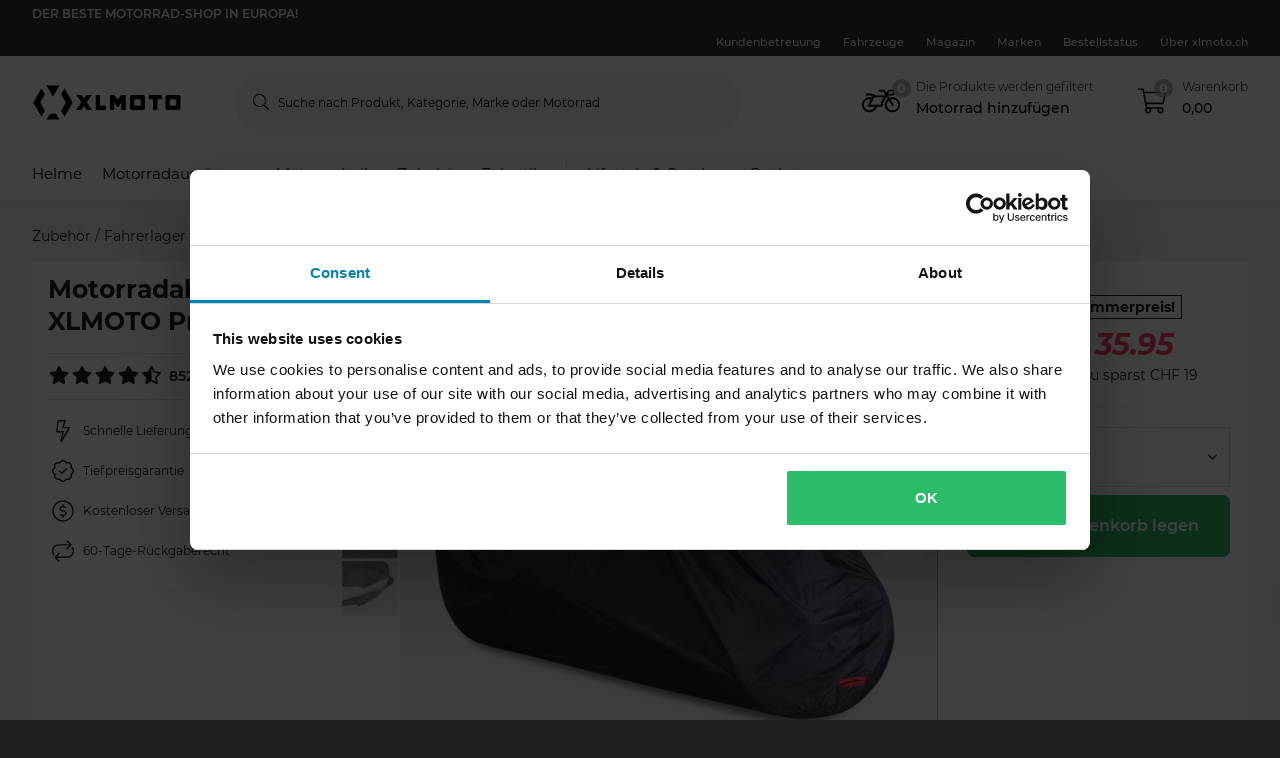

--- FILE ---
content_type: application/javascript;charset=utf-8
request_url: https://connect.nosto.com/include/u3er345
body_size: 42687
content:
(()=>{(function(){"use strict";function Ds(e,t){return Object.prototype.hasOwnProperty.call(e,t)}Object.hasOwn||(Object.hasOwn=Ds);const Gn=[];function js(...e){Gn.push(...e)}function $e(e,t){try{Gn.forEach(n=>n(e,t))}catch(n){console.error("Error in logging",n)}}var y={log:(...e)=>$e("log",e),warn:(...e)=>$e("warn",e),info:(...e)=>$e("info",e),error:(...e)=>$e("error",e),debug:(...e)=>$e("debug",e)};function It(e){const{protocol:t,hostname:n,hash:r,search:o,searchParams:s}=new URL(e);return{protocol:t,hostname:n,hash:r,search:o,searchParams:s,href:e}}function me(e){return e?/^(file|http|https):\/\//.test(e)?It(e):It(window.location.protocol+"//"+e):It(window.location.href)}function Fs(e,t){const n=e.searchParams.get(t);if(n==null)return e.href;const r=`${t}=${n}`;if(e.href.indexOf(`&${r}`)>=0)return e.href.replace(`&${r}`,"");if(e.href.indexOf(`?${r}&`)>=0)return e.href.replace(`?${r}&`,"?");if(e.href.indexOf(`?${r}`)>=0)return e.href.replace(`?${r}`,"")}function ge(e){return e?JSON.parse(e):void 0}let Ie=typeof _settings<"u"?_settings:"{\"server\":\"https://connect.nosto.com\",\"account\":\"u3er345\",\"site\":\"https://www.xlmoto.ch\",\"subDomain\":\"\",\"anyDomain\":false,\"searchQueryParam\":\"q\",\"fullTaggingRequired\":true,\"nostoRefParam\":\"nosto\",\"sourceParameterName\":\"nosto_source\",\"debugParameterName\":\"nostodebug\",\"recoveryPopupEnabled\":false,\"trackingTypes\":[\"api\",\"email\",\"imgrec\",\"cmp\"],\"debugRedirectUrl\":\"https://connect.nosto.com/admin/u3er345/redirect\",\"jsErrorUrl\":\"https://connect.nosto.com/jserror2\",\"defaultCurrencyCode\":\"CHF\",\"browserQueueActive\":false,\"popupRibbonUrlFilter\":false,\"measurePerformance\":true,\"stacklaEmbedCodeEndpoint\":\"\",\"stacklaWidgetAssetPath\":\"\",\"stacklaWidgetDomain\":\"\",\"stacklaDomain\":\"https://nosto.stackla.com\",\"thumbnailHost\":\"thumbs.nosto.com\",\"currencySettings\":{\"CHF\":{\"currencyBeforeAmount\":true,\"currencyToken\":\"CHF \",\"decimalCharacter\":\".\",\"groupingSeparator\":\"\",\"decimalPlaces\":2}},\"webComponents\":false}";Ie||console.log(`
`),typeof Ie!="object"&&(Ie=ge(Ie));function Ms(e){return e.testing&&(e.site=document.location.hostname),e.server||(e.server="https://connect.nosto.com"),e}const c=Ms(Ie);function Ge(e){Object.assign(c,e)}var Us=Object.defineProperty,Bs=(e,t,n)=>t in e?Us(e,t,{enumerable:!0,configurable:!0,writable:!0,value:n}):e[t]=n,zs=(e,t,n)=>Bs(e,t+"",n);class Wn extends Error{constructor(t){super(t.message),zs(this,"reporter","client:evaluation"),this.name="EvaluationError",this.stack=t.stack}}function Jn(e){if(typeof e!="function")throw new Error("Invalid timer handler")}function Kn(e){e.onerror=(r,o,s,i,a)=>{y.warn(r,o,s,i,a)};const t=e.setTimeout;e.setTimeout=(r,o)=>{Jn(r);const s=Array.from(arguments).slice(2);return t(()=>{try{r.apply(this,s)}catch(i){y.warn(new Wn(i))}},o)};const n=e.setInterval;e.setInterval=(r,o)=>{Jn(r);const s=Array.from(arguments).slice(2);return n(()=>{try{r.apply(this,s)}catch(i){y.warn(new Wn(i))}},o)}}function Vs(){const e=typeof _nostoWindow<"u"?_nostoWindow:window;if(typeof _sandboxed<"u"&&typeof _siteWindow<"u"&&typeof _nostoWindow<"u")return Kn(_nostoWindow),{site:_siteWindow,nosto:_nostoWindow};if(new URLSearchParams(document.location.search).has("nosto-no-sandbox"))return{site:e,nosto:e};try{if(e.parent&&e.parent!==e&&e.name!=="TestEm Sandbox"&&(e.parent.embedjs||e.parent.nostojs))return{site:e.parent,nosto:e}}catch{}const t=document.createElement("iframe");return t.id="nosto-sandbox",t.src="about:blank",t.title="Nosto Sandbox",t.style.cssText="width: 0; height: 0; border: 0; display: none;",document.body?document.body.appendChild(t):document.head.appendChild(t),Kn(t.contentWindow),{site:e,nosto:t.contentWindow}}const p=Vs();function Qn(){const e=new Map;return{getItem(t){return e.get(t)??null},setItem(t,n){e.set(t,n)},removeItem(t){e.delete(t)},clear(){e.clear()},key(t){return Array.from(e.keys())[t]??null},get length(){return e.size}}}function We(e){return{get(t){return e.getItem(t)},set(t,n){e.setItem(t,n)},remove(t){e.removeItem(t)},getAsJson(t){const n=e.getItem(t);return ge(n)},setAsJson(t,n){e.setItem(t,JSON.stringify(n))}}}let O,J;try{O=We(localStorage),J=We(sessionStorage)}catch{y.warn("Either localStorage or sessionStorage is not available. Storage will not be persistent."),O=We(Qn()),J=We(Qn())}var qs=" daum[ /]| deusu/|(?:^|[^g])news(?!sapphire)|(?<! (?:channel/|google/))google(?!(app|/google| pixel))|(?<! cu)bots?(?:\\b|_)|(?<!(?:lib))http|(?<![hg]m)score|(?<!cam)scan|24x7|@[a-z][\\w-]+\\.|\\(\\)|\\.com\\b|\\bperl\\b|\\btime/|\\||^[\\w \\.\\-\\(?:\\):%]+(?:/v?\\d+(?:\\.\\d+)?(?:\\.\\d{1,10})*?)?(?:,|$)|^[^ ]{50,}$|^\\d+\\b|^\\W|^\\w*search\\b|^\\w+/[\\w\\(\\)]*$|^active|^ad muncher|^amaya|^avsdevicesdk/|^azure|^biglotron|^bot|^bw/|^clamav[ /]|^client/|^cobweb/|^custom|^ddg[_-]android|^discourse|^dispatch/\\d|^downcast/|^duckduckgo|^email|^facebook|^getright/|^gozilla/|^hobbit|^hotzonu|^hwcdn/|^igetter/|^jeode/|^jetty/|^jigsaw|^microsoft bits|^movabletype|^mozilla/\\d\\.\\d\\s[\\w\\.-]+$|^mozilla/\\d\\.\\d\\s\\(compatible;?(?:\\s\\w+\\/\\d+\\.\\d+)?\\)$|^navermailapp|^netsurf|^offline|^openai/|^owler|^php|^postman|^python|^rank|^read|^reed|^rest|^rss|^snapchat|^space bison|^svn|^swcd |^taringa|^thumbor/|^track|^w3c|^webbandit/|^webcopier|^wget|^whatsapp|^wordpress|^xenu link sleuth|^yahoo|^yandex|^zdm/\\d|^zoom marketplace/|agent\\b|analyzer|archive|ask jeeves/teoma|audit|bit\\.ly/|bluecoat drtr|browsex|burpcollaborator|capture|catch|check\\b|checker|chrome-lighthouse|chromeframe|classifier|cloudflare|convertify|crawl|cypress/|dareboost|datanyze|dejaclick|detect|dmbrowser|download|evc-batch/|exaleadcloudview|feed|fetcher|firephp|functionize|grab|headless|httrack|hubspot marketing grader|hydra|ibisbrowser|infrawatch|insight|inspect|iplabel|java(?!;)|library|linkcheck|mail\\.ru/|manager|measure|neustar wpm|node\\b|nutch|offbyone|onetrust|optimize|pageburst|pagespeed|parser|phantomjs|pingdom|powermarks|preview|proxy|ptst[ /]\\d|retriever|rexx;|rigor|rss\\b|scrape|server|sogou|sparkler/|speedcurve|spider|splash|statuscake|supercleaner|synapse|synthetic|tools|torrent|transcoder|url|validator|virtuoso|wappalyzer|webglance|webkit2png|whatcms/|xtate/",Hs=/bot|crawl|http|lighthouse|scan|search|spider/i,Re;function Gs(){if(Re instanceof RegExp)return Re;try{Re=new RegExp(qs,"i")}catch{Re=Hs}return Re}function Ws(e){return!!e&&Gs().test(e)}function Yn(){O.remove("nosto:preview"),O.remove("nosto:recotrace"),O.remove("nosto:skipcache"),O.remove("nosto:dev"),O.remove("nosto:dbg")}function Ne(e,t){t?O.set(e,JSON.stringify(t)):O.remove(e)}const Js=/^([a-f0-9]{40})$/;function Ks(e){const t=e.searchParams.get(c.debugParameterName)||O.get("nosto:dev");t&&(t==="v3"||t==="true"||Js.test(t))?O.set("nosto:dev",t):Yn()}function Qs(){const e=O.get("nosto:dev");return!!e&&e!=="false"}function Ys(){return O.get("nosto:preview")==="true"}function Zs(e){Ne("nosto:preview",e)}function Xs(e){Ne("nosto:recotrace",e)}function ei(e){Ne("nosto:skipcache",e)}function ti(e){Ne("nosto:dev",e)}function ni(e){Ne("nosto:dbg",e)}function ri(){return O.get("nosto:recotrace")==="true"}function oi(){return O.get("nosto:skipcache")==="true"}function si(){return O.getAsJson("nosto:dbg")}function ii(){return Ws(navigator.userAgent)}const Rt={isPreview:Ys,setPreview:Zs,setRecotrace:Xs,setSkipCache:ei,setDev:ti,setDebugState:ni,clear:Yn,isDebug:Qs,isRecotraceEnabled:ri,skipCache:oi,getDebugState:si,isBot:ii},d=ai({});function ai(e){let t,n;function r(){p.site.location.href!==t?.href&&(t=Object.freeze(me(p.site.location.href)),n=Fs(t,c.nostoRefParam))}return Object.defineProperties(e,{siteUrl:{get(){return r(),t}},siteUrlCleaned:{get(){return r(),n}}}),e}function Nt(){Object.keys(d).length&&Object.keys(d).forEach(r=>delete d[r]),d.namespace="nosto",d.created=new Date,d.domHasLoaded=!1,p.site.nostojs&&(typeof p.site.nostojs!="function"&&console.warn("window.nostojs already set as something other than a function"),d.loader=p.site.nostojs,d.initOptions=d.loader.o),d.initOptions||(d.initOptions={}),d.updateSiteUrl=()=>{},p.site.document.referrer&&(d.referer=me(p.site.document.referrer)),Ks(d.siteUrl),d.mode=Rt;const e=c.debugParameterName,t=d.siteUrl.searchParams.get(e)||O.get("nosto:dev");return t&&/^([a-f0-9]{40})$/.test(t)&&(d.debugToken=t),p.nosto._targetWindow=p.site,p.site[d.namespace]=p.nosto,d}function ci(e){return p.site.document.querySelector(e)}function ui(e){return Array.from(p.site.document.querySelectorAll(e))}var P={select:ci,selectAll:ui};function Zn(e){if(e)return e.innerHTML.replace(/\s+/g," ").trim()}function R(e){if(e?.hasAttribute("html"))return Zn(e);if(e)return(e.innerText||e.textContent||"").replace(/\s+/g," ").trim()}function Je(e,t,n){n&&(e[t]=n)}function Xn(e){return typeof e=="string"?parseFloat(e):e}function er(e,t,n,r,o){e.rating_value||(Je(e,"rating_value",n),t&&(t=Xn(t),t&&t>0&&(n=Xn(e.rating_value),Je(e,"rating_value",n/t*5)))),e.review_count||(Je(e,"review_count",r),e.review_count||Je(e,"review_count",o))}function li(e){return(e.getAttribute("content")||R(e)).trim()}function Ke(e,t){return Array.from(t.querySelectorAll(`[itemprop="${e}"]`)).map(li)[0]}function di(e){const t=P.select("[itemprop='aggregateRating']");if(t){const n=Ke("bestRating",t),r=Ke("ratingValue",t),o=Ke("reviewCount",t),s=Ke("ratingCount",t);return er(e,n,r,o,s),!0}return!1}function fi(e){if(e&&typeof e=="object"){const t="@context"in e&&e["@context"],n="@type"in e&&e["@type"],r="aggregateRating"in e&&e.aggregateRating;return(t==="http://schema.org/"||t==="http://schema.org")&&n==="Product"&&!!r}return!1}function pi(e){const t=P.selectAll('script[type="application/ld+json"]'),r=Array.from(t).map(o=>{const s=o.text.trim().replace(/(\r\n|\n|\r)/gm,"");if(s.length)try{return ge(s)}catch(i){y.warn("Your json/ld content is malformed",i,{local:!0})}}).filter(Boolean).flatMap(o=>Array.isArray(o)?o:[o]).find(fi);if(r){const{aggregateRating:o}=r;if(o&&typeof o=="object"){const{bestRating:s,ratingValue:i,reviewCount:a,ratingCount:u}=o;return er(e,s,i,a,u),!0}}return!1}function tr(e){return typeof e=="string"?parseFloat(e):e}function mi(e){return typeof e=="string"?parseInt(e,10):e}function gi(e){e.rating_value&&(e.rating_value=tr(tr(e.rating_value).toFixed(1)),e.rating_value=Number.isNaN(e.rating_value)?void 0:e.rating_value),e.review_count&&(e.review_count=mi(e.review_count),e.review_count=Number.isNaN(e.review_count)?void 0:e.review_count)}function hi(e){return di(e)||pi(e),gi(e),e}function Qe(e){if(e)try{const t=parseFloat(e);return isNaN(t)?void 0:t}catch(t){y.warn(`Failed to parse float: ${e}`,t);return}}function oe(e){if(e){const t=e.replace(/[^0-9.,-]/g,"").replace(",",".").trim();return Qe(t)}}function yi(e){return Array.from(new Set(e))}function L(e){const t=[];for(let n=0;e&&n<e.length;n+=1){const r=R(e[n]);if(r){const o=r.trim();o.length>0&&t.push(o)}}return yi(t)}function xt(e,t){return Array.from(e.querySelectorAll(t))}function te(e){return t=>Object.keys(e).reduce((n,r)=>{const o=e[r](t);return o!==void 0&&(n[r]=o),n},{})}function nr(e,t){return n=>xt(n,e).map(t)}function m(e,t=R){return n=>{const r=n.querySelector(e)??void 0;return t(r)}}function he(e,t=L){return n=>{const r=xt(n,e);return t(r)}}function rr(e){return t=>xt(t,e).reduce((r,o)=>(r[o.className]=R(o),r),{})}function vi(){y.warn("The product tagging is missing the URL field and therefore the canonical URL of the page will be used in lieu. We recommend that you tag the URL in order to prevent potential side effects. Read more at https://docs.nosto.com/techdocs/implementing-nosto/implement-on-your-website/manual-implementation/product-tagging",{local:!0});let e,t;const n=P.selectAll("link");for(e=0;e<n.length;e+=1)if(n[e].rel&&n[e].rel.toLowerCase()==="canonical"&&n[e].getAttribute("href")){const r=n[e].getAttribute("href");return!r||(t=me(r),!t)?void 0:!t.protocol&&d.siteUrl?`${d.siteUrl.protocol}:${r}`:r}return p.site.location.href}function W(e){return e&&Object.keys(e).length?e:void 0}function k(...e){return t=>e.reduce((n,r)=>r(n),t)}function Lt(e){if(e)try{const t=parseInt(e,10);return isNaN(t)?void 0:t}catch(t){y.warn(`Failed to parse int: ${e}`,t);return}}function ye(e){return e?W(e.filter(t=>t.trim().length)):void 0}const bi=te({id:m(".id"),name:m(".name"),price:m(".price",k(R,oe)),list_price:m(".list_price",k(R,oe)),url:m(".url"),image_url:m(".image_url"),gtin:m(".gtin"),availability:m(".availability"),custom_fields:e=>W(rr(".custom_fields > *")(e))}),wi=te({variation_id:m(".variation_id"),price:m(".price",k(R,oe)),list_price:m(".list_price",k(R,oe)),price_currency_code:m(".price_currency_code"),availability:m(".availability")}),_i=te({url:m(":scope > .url",k(R,e=>e||vi())),product_id:m(":scope > .product_id"),selected_sku_id:m(":scope > .selected_sku_id"),name:m(":scope > .name"),image_url:m(":scope > .image_url"),thumb_url:m(":scope > .thumb_url"),price:m(":scope > .price",k(R,oe)),list_price:m(":scope > .list_price",k(R,oe)),price_currency_code:m(":scope > .price_currency_code"),availability:m(":scope > .availability"),brand:m(":scope > .brand"),description:m(":scope > .description",Zn),date_published:m(":scope > .date_published"),valid_until:m(":scope > .valid_until"),variation_id:m(":scope > .variation_id"),review_count:m(":scope > .review_count",k(R,Lt)),rating_value:m(":scope > .rating_value",k(R,Qe)),condition:m(":scope > .condition"),gender:m(":scope > .gender"),age_group:m(":scope > .age_group"),gtin:m(":scope > .gtin"),google_category:m(":scope > .google_category"),unit_pricing_measure:m(":scope > .unit_pricing_measure",k(R,Qe)),unit_pricing_base_measure:m(":scope > .unit_pricing_base_measure",k(R,Qe)),unit_pricing_unit:m(":scope > .unit_pricing_unit"),tags1:he(":scope > .tags1 > .tag, :scope > .tag1",k(L,ye)),tags2:he(":scope > .tags2 > .tag, :scope > .tag2",k(L,ye)),tags3:he(":scope > .tags3 > .tag, :scope > .tag3",k(L,ye)),alternate_image_urls:he(":scope > .alternate_image_urls > .alternate_image_url, :scope > .alternate_image_url",k(L,ye)),category:he(":scope > .category, :scope > .categories > .category",k(L,ye)),category_id:he(":scope > .category_id, :scope > .category_ids > .category_id",k(L,ye)),parent_category_id:he(":scope > .parent_category_ids > .parent_category_id",k(L,ye)),custom_fields:k(rr(":scope > .custom_fields > *"),W),skus:e=>{const t=Array.from(e.querySelectorAll(":scope .nosto_sku"));return W(t.map(bi))},variations:e=>{const r=Array.from(e.querySelectorAll(":scope > .variations > .variation, :scope > .variation")).map(wi).filter(o=>o.variation_id).reduce((o,s)=>({...o,[s.variation_id]:s}),{});return W(r)}});function Dt(){const e=P.selectAll(".nosto_product"),t=Array.from(e).map(_i).map(hi);if(t.length&&c.skuParam){const n=d.siteUrl.searchParams;if(n.has(c.skuParam)){const r=n.get(c.skuParam);return t.map(o=>({...o,selected_sku_id:r}))}}return t}function jt(e){return t=>t===""?e:t}function or(e){return t=>t||e}const Ci=e=>e!==void 0?e==="1"||e==="true":void 0,Ei=te({hcid:m(".nosto_customer > .hcid",k(R,jt("blank"))),customer_reference:m(".nosto_customer > .customer_reference"),source:m(".nosto_customer > .source"),type:m(".nosto_customer > .type",k(R,or("loggedin"))),email:m(".nosto_customer > .email"),first_name:m(".nosto_customer > .first_name"),last_name:m(".nosto_customer > .last_name"),newsletter:m(".nosto_customer > .marketing_permission",k(R,Ci))});function Ft(){if(c.collectEmailFromURL&&c.emailAddressUrlParamName){const e=d.siteUrl.searchParams.get(c.emailAddressUrlParamName);if(e)return{email:e,source:"url",type:"loggedin"}}}function Si(e){const t=Object.fromEntries(Object.entries(e).filter(r=>r[1]!==""&&r[1]!=="undefined")),n=Ft();return n?{...n,...t}:t}function Pi(){const e=P.select(".nosto_customer");return!e||!P.select(".nosto_customer > *:not(:empty)")?Ft():Si(Ei(e))}const Ti=te({product_id:m(".product_id"),sku_id:m(".sku_id"),name:m(".name"),quantity:m(".quantity",k(R,Lt)),unit_price:m(".unit_price",k(R,oe)),price_currency_code:m(".price_currency_code")}),ki=te({hcid:m(":scope > .hcid",k(R,jt("blank"))),items:nr(":scope > .line_item, :scope > .items > .line_item",Ti)});function sr(){const e=P.select(".nosto_cart");if(e)return ki(e)}const Ai=te({product_id:m(".product_id"),sku_id:m(".sku_id"),name:m(".name"),quantity:m(".quantity",k(R,Lt)),unit_price:m(".unit_price",k(R,oe)),price_currency_code:m(".price_currency_code")}),Oi=e=>e!==void 0?String(["1","true"].includes(e)):void 0,$i=te({payment_provider:m(":scope > .payment_provider"),external_order_ref:m(":scope > .external_order_ref"),hcid:m(":scope > .hcid",k(R,jt("blank"))),order_status:m(":scope > .order_status_code"),info:te({order_number:m(":scope > .order_number"),type:m(":scope > .type",k(R,or("order"))),email:m(":scope > .buyer > .email"),first_name:m(":scope > .buyer > .first_name"),last_name:m(":scope > .buyer > .last_name"),country:m(":scope > .buyer > .country"),phone:m(":scope > .buyer > .phone"),post_code:m(":scope > .buyer > .post_code"),newsletter:m(":scope > .buyer > .marketing_permission",k(R,Oi))}),items:nr(".purchased_items .line_item",Ai)});function ir(){const e=P.select(".nosto_purchase_order");if(e)return $i(e)}function Mt(e){return e?.getAttribute("content")??void 0}const Ii=te({mainModule:m("meta[name=nosto-version]",Mt),cmpModule:m("meta[name=nosto-cmp-version]",Mt),msiModule:m("meta[name=nosto-msi-version]",Mt)});function Ri(){const e=p.site.document;if(e)return Ii(e)}function ar(e){const t={};return L(e).forEach(r=>{const o=r.split(":");t.hasOwnProperty(o[0])?t[o[0]].push(o[1]):t[o[0]]=[o[1]]}),W(t)}function hp(e){}const Ni=["front","category","product","cart","search","notfound","order","other","checkout"],xi={front:["frente","home"],category:["subcategory","department","categor\xEDa","brand","brands","kategorie","cat\xE9gorie","categoria","\u7C7B\u522B","\u043A\u0430\u0442\u0435\u0433\u043E\u0440\u0438\u044F","\u30AB\u30C6\u30B4\u30EA\u30FC"],product:["produit","producto","artikel","prodotto","produkt","artikel","produto","produtos","produs","\u043F\u0440\u043E\u0434\u0443\u043A\u0442","\xFCr\xFCn","\u4EA7\u54C1","\u88FD\u54C1"],cart:["panier","\u30AB\u30FC\u30C8"],search:["\u691C\u7D22"],order:["thank-you"],other:["cms","account","route","default","page","\u4ED6\u306E"]};function Li(e){return Ni.includes(e)}const Di=Object.entries(xi).reduce((e,[t,n])=>(n.forEach(r=>e[r]=t),e),{});function ji(){const e=L(P.selectAll(".nosto_variation"))[0];return e&&e.trim()?e:Fi()}function Fi(){return L(P.selectAll(".nosto_price_variation"))[0]}function cr(){if(c.searchQueryParam&&d.siteUrl.searchParams.has(c.searchQueryParam))return W([d.siteUrl.searchParams.get(c.searchQueryParam)].filter(Boolean));const e=L(P.selectAll(".nosto_search_term"));return W(e)}function ur(){let e=L(P.selectAll(".nosto_category > .category_string"));return e.length||(e=L(P.selectAll(".nosto_category"))),W(e)}function Mi(){const e=L(P.selectAll(".nosto_brand"));return W(e)}function Ui(){const e=L(P.selectAll(".nosto_category > .id"));return W(e)}function Bi(){const e=L(P.selectAll(".nosto_category > .parent_id"));return W(e)}function zi(){const e=L(P.selectAll(".nosto_tag"));return W(e)}function Vi(){const e=ar(P.selectAll(".nosto_custom_field"));return e&&Object.keys(e).length>0?e:void 0}function qi(){return L(P.selectAll(".restore_link"))[0]}function Hi(){const e=ar(P.selectAll(".nosto_affinity_signals"));return e&&Object.keys(e).length>0?e:void 0}function lr(){const e=L(P.selectAll(".nosto_page_type"));if(e.length){const t=e[0].toLowerCase();return Di[t]||t}}function Gi(){const e=L(P.selectAll(".nosto_sort_order"));return e.length?e[0].toLowerCase():void 0}function Wi(e){const t=[],n=P.selectAll(".nosto_element");for(let r=0;r<n.length;r+=1)(!e||e.indexOf(n[r].id)===-1)&&t.push(n[r].id);return t}function Ut(){const e=d.siteUrl.searchParams.get("nostosegments");if(e){let t=e.split("~");return t&&t.length===1&&(t=e.split("%7E")),t}}var Ji=["AED","AFN","ALL","AMD","ANG","AOA","ARS","AUD","AWG","AZN","BAM","BBD","BDT","BGN","BHD","BIF","BMD","BND","BOB","BRL","BSD","BTC","BTN","BWP","BYN","BZD","CAD","CDF","CHF","CLF","CLP","CNH","CNY","COP","CRC","CUC","CUP","CVE","CZK","DJF","DKK","DOP","DZD","EGP","ERN","ETB","EUR","FJD","FKP","GBP","GEL","GGP","GHS","GIP","GMD","GNF","GTQ","GYD","HKD","HNL","HRK","HTG","HUF","IDR","ILS","IMP","INR","IQD","IRR","ISK","JEP","JMD","JOD","JPY","KES","KGS","KHR","KMF","KPW","KRW","KWD","KYD","KZT","LAK","LBP","LKR","LRD","LSL","LYD","MAD","MDL","MGA","MKD","MMK","MNT","MOP","MRO","MRU","MUR","MVR","MWK","MXN","MYR","MZN","NAD","NGN","NIO","NOK","NPR","NZD","OMR","PAB","PEN","PGK","PHP","PKR","PLN","PYG","QAR","RON","RSD","RUB","RWF","SAR","SBD","SCR","SDG","SEK","SGD","SHP","SLL","SOS","SRD","SSP","STD","STN","SVC","SYP","SZL","THB","TJS","TMT","TND","TOP","TRY","TTD","TWD","TZS","UAH","UGX","USD","UYU","UZS","VEF","VES","VND","VUV","WST","XAF","XAG","XAU","XCD","XDR","XOF","XPD","XPF","XPT","YER","ZAR","ZMW","ZWL"];let Bt;function zt(e){return{lang:e?.lang??Bt?.lang,message:e?.message,abortEarly:e?.abortEarly??Bt?.abortEarly,abortPipeEarly:e?.abortPipeEarly??Bt?.abortPipeEarly}}let Ki;function Qi(e){return Ki?.get(e)}let Yi;function Zi(e){return Yi?.get(e)}let Xi;function ea(e,t){return Xi?.get(e)?.get(t)}function xe(e){const t=typeof e;return t==="string"?`"${e}"`:t==="number"||t==="bigint"||t==="boolean"?`${e}`:t==="object"||t==="function"?(e&&Object.getPrototypeOf(e)?.constructor?.name)??"null":t}function U(e,t,n,r,o){const s=o&&"input"in o?o.input:n.value,i=o?.expected??e.expects??null,a=o?.received??xe(s),u={kind:e.kind,type:e.type,input:s,expected:i,received:a,message:`Invalid ${t}: ${i?`Expected ${i} but r`:"R"}eceived ${a}`,requirement:e.requirement,path:o?.path,issues:o?.issues,lang:r.lang,abortEarly:r.abortEarly,abortPipeEarly:r.abortPipeEarly},l=e.kind==="schema",v=o?.message??e.message??ea(e.reference,u.lang)??(l?Zi(u.lang):null)??r.message??Qi(u.lang);v!==void 0&&(u.message=typeof v=="function"?v(u):v),l&&(n.typed=!1),n.issues?n.issues.push(u):n.issues=[u]}function K(e){return{version:1,vendor:"valibot",validate(t){return e["~run"]({value:t},zt())}}}function ta(e,t){return Object.hasOwn(e,t)&&t!=="__proto__"&&t!=="prototype"&&t!=="constructor"}function dr(e,t){const n=[...new Set(e)];return n.length>1?`(${n.join(` ${t} `)})`:n[0]??"never"}function na(e){if(e.path){let t="";for(const n of e.path)if(typeof n.key=="string"||typeof n.key=="number")t?t+=`.${n.key}`:t+=n.key;else return null;return t}return null}var Vt=class extends Error{constructor(e){super(e[0].message),this.name="ValiError",this.issues=e}};const ra=/^[\w+-]+(?:\.[\w+-]+)*@[\da-z]+(?:[.-][\da-z]+)*\.[a-z]{2,}$/iu;function Le(e,t){return{kind:"validation",type:"check",reference:Le,async:!1,expects:null,requirement:e,message:t,"~run"(n,r){return n.typed&&!this.requirement(n.value)&&U(this,"input",n,r),n}}}function fr(e){return{kind:"validation",type:"email",reference:fr,expects:null,async:!1,requirement:ra,message:e,"~run"(t,n){return t.typed&&!this.requirement.test(t.value)&&U(this,"email",t,n),t}}}function De(e,t){return{kind:"validation",type:"min_length",reference:De,async:!1,expects:`>=${e}`,requirement:e,message:t,"~run"(n,r){return n.typed&&n.value.length<this.requirement&&U(this,"length",n,r,{received:`${n.value.length}`}),n}}}function qt(e,t){return{kind:"validation",type:"min_value",reference:qt,async:!1,expects:`>=${e instanceof Date?e.toJSON():xe(e)}`,requirement:e,message:t,"~run"(n,r){return n.typed&&!(n.value>=this.requirement)&&U(this,"value",n,r,{received:n.value instanceof Date?n.value.toJSON():xe(n.value)}),n}}}function Ht(e){return{kind:"transformation",type:"transform",reference:Ht,async:!1,operation:e,"~run"(t){return t.value=this.operation(t.value),t}}}function pr(e){return{kind:"validation",type:"url",reference:pr,async:!1,expects:null,requirement(t){try{return new URL(t),!0}catch{return!1}},message:e,"~run"(t,n){return t.typed&&!this.requirement(t.value)&&U(this,"URL",t,n),t}}}function mr(e,t,n){return typeof e.fallback=="function"?e.fallback(t,n):e.fallback}function oa(e){const t={};for(const n of e)if(n.path){const r=na(n);r?(t.nested||(t.nested={}),t.nested[r]?t.nested[r].push(n.message):t.nested[r]=[n.message]):t.other?t.other.push(n.message):t.other=[n.message]}else t.root?t.root.push(n.message):t.root=[n.message];return t}function Ye(e,t,n){return typeof e.default=="function"?e.default(t,n):e.default}function se(e,t){return{kind:"schema",type:"array",reference:se,expects:"Array",async:!1,item:e,message:t,get"~standard"(){return K(this)},"~run"(n,r){const o=n.value;if(Array.isArray(o)){n.typed=!0,n.value=[];for(let s=0;s<o.length;s++){const i=o[s],a=this.item["~run"]({value:i},r);if(a.issues){const u={type:"array",origin:"value",input:o,key:s,value:i};for(const l of a.issues)l.path?l.path.unshift(u):l.path=[u],n.issues?.push(l);if(n.issues||(n.issues=a.issues),r.abortEarly){n.typed=!1;break}}a.typed||(n.typed=!1),n.value.push(a.value)}}else U(this,"type",n,r);return n}}}function ne(e){return{kind:"schema",type:"boolean",reference:ne,expects:"boolean",async:!1,message:e,get"~standard"(){return K(this)},"~run"(t,n){return typeof t.value=="boolean"?t.typed=!0:U(this,"type",t,n),t}}}function Gt(e,t){return{kind:"schema",type:"literal",reference:Gt,expects:xe(e),async:!1,literal:e,message:t,get"~standard"(){return K(this)},"~run"(n,r){return n.value===this.literal?n.typed=!0:U(this,"type",n,r),n}}}function gr(e,t){return{kind:"schema",type:"loose_object",reference:gr,expects:"Object",async:!1,entries:e,message:t,get"~standard"(){return K(this)},"~run"(n,r){const o=n.value;if(o&&typeof o=="object"){n.typed=!0,n.value={};for(const s in this.entries){const i=this.entries[s];if(s in o||(i.type==="exact_optional"||i.type==="optional"||i.type==="nullish")&&i.default!==void 0){const a=s in o?o[s]:Ye(i),u=i["~run"]({value:a},r);if(u.issues){const l={type:"object",origin:"value",input:o,key:s,value:a};for(const v of u.issues)v.path?v.path.unshift(l):v.path=[l],n.issues?.push(v);if(n.issues||(n.issues=u.issues),r.abortEarly){n.typed=!1;break}}u.typed||(n.typed=!1),n.value[s]=u.value}else if(i.fallback!==void 0)n.value[s]=mr(i);else if(i.type!=="exact_optional"&&i.type!=="optional"&&i.type!=="nullish"&&(U(this,"key",n,r,{input:void 0,expected:`"${s}"`,path:[{type:"object",origin:"key",input:o,key:s,value:o[s]}]}),r.abortEarly))break}if(!n.issues||!r.abortEarly)for(const s in o)ta(o,s)&&!(s in this.entries)&&(n.value[s]=o[s])}else U(this,"type",n,r);return n}}}function hr(e,t){return{kind:"schema",type:"nullish",reference:hr,expects:`(${e.expects} | null | undefined)`,async:!1,wrapped:e,default:t,get"~standard"(){return K(this)},"~run"(n,r){return(n.value===null||n.value===void 0)&&(this.default!==void 0&&(n.value=Ye(this,n,r)),n.value===null||n.value===void 0)?(n.typed=!0,n):this.wrapped["~run"](n,r)}}}function Se(e){return{kind:"schema",type:"number",reference:Se,expects:"number",async:!1,message:e,get"~standard"(){return K(this)},"~run"(t,n){return typeof t.value=="number"&&!isNaN(t.value)?t.typed=!0:U(this,"type",t,n),t}}}function H(e,t){return{kind:"schema",type:"object",reference:H,expects:"Object",async:!1,entries:e,message:t,get"~standard"(){return K(this)},"~run"(n,r){const o=n.value;if(o&&typeof o=="object"){n.typed=!0,n.value={};for(const s in this.entries){const i=this.entries[s];if(s in o||(i.type==="exact_optional"||i.type==="optional"||i.type==="nullish")&&i.default!==void 0){const a=s in o?o[s]:Ye(i),u=i["~run"]({value:a},r);if(u.issues){const l={type:"object",origin:"value",input:o,key:s,value:a};for(const v of u.issues)v.path?v.path.unshift(l):v.path=[l],n.issues?.push(v);if(n.issues||(n.issues=u.issues),r.abortEarly){n.typed=!1;break}}u.typed||(n.typed=!1),n.value[s]=u.value}else if(i.fallback!==void 0)n.value[s]=mr(i);else if(i.type!=="exact_optional"&&i.type!=="optional"&&i.type!=="nullish"&&(U(this,"key",n,r,{input:void 0,expected:`"${s}"`,path:[{type:"object",origin:"key",input:o,key:s,value:o[s]}]}),r.abortEarly))break}}else U(this,"type",n,r);return n}}}function F(e,t){return{kind:"schema",type:"optional",reference:F,expects:`(${e.expects} | undefined)`,async:!1,wrapped:e,default:t,get"~standard"(){return K(this)},"~run"(n,r){return n.value===void 0&&(this.default!==void 0&&(n.value=Ye(this,n,r)),n.value===void 0)?(n.typed=!0,n):this.wrapped["~run"](n,r)}}}function yr(e,t){return{kind:"schema",type:"picklist",reference:yr,expects:dr(e.map(xe),"|"),async:!1,options:e,message:t,get"~standard"(){return K(this)},"~run"(n,r){return this.options.includes(n.value)?n.typed=!0:U(this,"type",n,r),n}}}function T(e){return{kind:"schema",type:"string",reference:T,expects:"string",async:!1,message:e,get"~standard"(){return K(this)},"~run"(t,n){return typeof t.value=="string"?t.typed=!0:U(this,"type",t,n),t}}}function vr(e){let t;if(e)for(const n of e)t?t.push(...n.issues):t=n.issues;return t}function Ze(e,t){return{kind:"schema",type:"union",reference:Ze,expects:dr(e.map(n=>n.expects),"|"),async:!1,options:e,message:t,get"~standard"(){return K(this)},"~run"(n,r){let o,s,i;for(const a of this.options){const u=a["~run"]({value:n.value},r);if(u.typed)if(u.issues)s?s.push(u):s=[u];else{o=u;break}else i?i.push(u):i=[u]}if(o)return o;if(s){if(s.length===1)return s[0];U(this,"type",n,r,{issues:vr(s)}),n.typed=!0}else{if(i?.length===1)return i[0];U(this,"type",n,r,{issues:vr(i)})}return n}}}function br(e,t,n){const r=e["~run"]({value:t},zt(n));if(r.issues)throw new Vt(r.issues);return r.value}function M(...e){return{...e[0],pipe:e,get"~standard"(){return K(this)},"~run"(t,n){for(const r of e)if(r.kind!=="metadata"){if(t.issues&&(r.kind==="schema"||r.kind==="transformation")){t.typed=!1;break}(!t.issues||!n.abortEarly&&!n.abortPipeEarly)&&(t=r["~run"](t,n))}return t}}}function sa(e,t,n){const r=e["~run"]({value:t},zt(n));return{typed:r.typed,success:!r.issues,output:r.value,issues:r.issues}}function Xe(e){return!!(e instanceof Error||typeof e=="object"&&e&&"name"in e&&"message"in e)}var ia=Object.defineProperty,aa=(e,t,n)=>t in e?ia(e,t,{enumerable:!0,configurable:!0,writable:!0,value:n}):e[t]=n,wr=(e,t,n)=>aa(e,t+"",n);class _r extends Error{constructor(){super(...arguments),wr(this,"reporter","client:cookie")}}class Cr extends Error{constructor(){super(...arguments),wr(this,"reporter","client:domain")}}const je=p.site.document;function ca(e,t){return t.find(n=>e.endsWith(`.${n}`)||e===n)}function ua(e){const t=p.site.location.host;if(c.subDomain&&t.endsWith(c.subDomain))return`.${c.subDomain}`;if(c.extraHosts?.length){const n=c.extraHosts.map(o=>me(o).hostname),r=ca(t,n);if(r)return`.${r}`}return null}function la(){return c.cookieTime===void 0?24*365*4:c.cookieTime}function da(e){const t=[];t.push(null);const n=e.split(".");for(;n.length>1;){const r=n.join(".");t.push(`.${r}`),n.shift()}return t}function fa(e,t,n,r,o){const s=da(o);n?n.indexOf(".")!==0&&(n=`.${n}`):n=null;for(let i=0;i<s.length&&!(s[i]!==n&&(Er(e,null,null,s[i],r),Wt(e)===t));i+=1);}function Wt(e){const t=`${e}=`,n=je.cookie.split(";");for(let r of n){for(;r.charAt(0)===" ";)r=r.substring(1,r.length);if(r.indexOf(t)===0)return r.substring(t.length,r.length)}return null}function pa(e,t){if(t<1)return;if(je.cookie.indexOf(`${e}=`)===-1)throw new _r(`Cookie ${e} not present!`)}function Er(e,t,n,r,o){const s=[];s.push([e,t]),t===null&&(n=-1),n&&s.push(["expires",new Date(new Date().getTime()+n*60*60*1e3).toUTCString()]),r&&s.push(["domain",r]),o&&s.push(["path",o]),s.push(["SameSite","Lax"]);let i="";for(let a=0;a<s.length;a+=1)i+=`${s[a].join("=")}; `;c&&c.secureCookie&&(i+="secure"),je.cookie=i,pa(e,n)}function ma(e,t,n=la(),r=ua(),o="/"){Er(e,t,n,r,o),Wt(e)!==t&&je.location&&fa(e,t,r,o,je.location.hostname)}var Pe={get:Wt,set:ma};function ga(){const e="2c.cId";return{getCustomerId:()=>Pe.get(e)||void 0,setCustomerId:t=>Pe.set(e,t??null)}}let et=ga(),Jt=!1;const ha={getCustomerId:()=>{},setCustomerId:()=>et.setCustomerId(void 0)},Sr=()=>Jt?ha:et,D={getCustomerId:()=>Sr().getCustomerId(),setCustomerId:e=>Sr().setCustomerId(e),isDoNotTrack:()=>Jt,setDoNotTrack:e=>Jt=e,setStore:e=>et=e,setCustomerIdentifierService:e=>et=e};var ya=Object.defineProperty,va=(e,t,n)=>t in e?ya(e,t,{enumerable:!0,configurable:!0,writable:!0,value:n}):e[t]=n,Kt=(e,t,n)=>va(e,typeof t!="symbol"?t+"":t,n);class re extends Error{constructor(t,n,r){super(r?`Request failed with status code ${r.status}`:"Request failed without response"),Kt(this,"url"),Kt(this,"options"),Kt(this,"response"),this.url=t,this.options=n,this.response=r}}async function Y(e,t){try{const n=await ba(e,t);if(!n.ok)throw new re(e,t,n);return n}catch(n){throw n instanceof re?n:new re(e,t,void 0)}}let tt=null;async function ba(e,t={}){if(wa(e,t?.method)){tt&&await tt.catch(()=>{});const n=Pr(e,t);tt=n;try{return await n}finally{tt=null}}return Pr(e,t)}function Pr(e,t={}){if(D.isDoNotTrack()&&(t.headers={...t.headers??{},"X-Nosto-Optout":"1"}),e.startsWith(`${c.server}/ev1`)){const n=new URL(e),r=D.getCustomerId();if(!n.searchParams.has("c")&&r)return n.searchParams.append("c",r),window.fetch(n.toString(),t)}return window.fetch(e,t)}function wa(e,t="GET"){return e?.startsWith(c.server)?t==="POST"||e.includes("/ev1")||e.includes("/cmp-mapping/"):!1}var _a=Object.defineProperty,Ca=(e,t,n)=>t in e?_a(e,t,{enumerable:!0,configurable:!0,writable:!0,value:n}):e[t]=n,Ea=(e,t,n)=>Ca(e,t+"",n);class ie extends Error{constructor(t){super(t),Ea(this,"reporter","client:validation")}}function Tr(e,t){if(!(e instanceof re))return t??e.message;const n=[t??e.message];return e.url&&n.push(`url: ${e.url}`),e.response?.status&&n.push(`status: ${e.response.status}`),e.response?.statusText&&n.push(`statusText: ${e.response.statusText}`),e.response||n.push("response: none"),n.join(", ")}function Sa(e){return e instanceof ie}function kr(e,t,n){let r="";return t instanceof Vt?r=JSON.stringify(oa(t.issues).nested):r=Xe(t)?t.message:String(t),`There are errors: ${r} in your ${e} payload: ${JSON.stringify(n)}`}function Qt(e,t){return function(r){try{br(t,r)}catch(o){const s=new ie(kr(e,o,r));throw y.warn(s),s}}}function nt(e,t){return function(r){const o=sa(t,r);if(!o.success){const s=new Vt(o.issues),i=new ie(kr(e,s,r));y.warn(i)}return o.success}}function z(e){return F(hr(e))}const Fe=Ze([Se(),T()]),Yt=Ht(e=>typeof e=="number"?e.toString():e),Ar=Ht(e=>typeof e=="string"&&!Number.isNaN(+e)?Number(e):e),Or=Le(e=>Ji.includes(e),"Invalid currency code"),Pa=H({name:T(),price_currency_code:M(T(),Or),product_id:T(),quantity:M(Se(),qt(0)),sku_id:F(T()),unit_price:M(Fe,Ar,Se())}),Ta=H({name:T(),price_currency_code:M(T(),Or),product_id:T(),quantity:F(M(Se(),qt(0))),sku_id:F(T()),unit_price:F(M(Fe,Ar,Se()))}),ka=H({first_name:z(M(T(),De(1))),last_name:z(M(T(),De(1))),email:z(M(T(),fr())),customer_reference:z(M(T(),De(1))),newsletter:z(Ze([Gt("true"),Gt("false"),ne()]))}),Aa=H({product_id:T(),selected_sku_id:z(T())}),$r=H({customer:z(ka),cart:z(H({items:F(se(Pa))})),order:z(H({info:F(H({order_number:T()})),items:se(Ta)})),products:z(se(Aa)),searchTerms:z(se(T())),categories:z(se(T())),tags:z(se(T())),elements:z(se(T())),pageType:z(M(T(),Le(Li,"Invalid page type")))}),Oa=Qt("Tagging",$r),$a=nt("Tagging",$r),rt=[];function Ia(e){try{e()}catch(t){y.warn("Error in domReady callback",t)}}function Ra(){rt.forEach(Ia),rt.length=0}function Te(e){const{document:t}=p.site;t.readyState==="loading"?(rt.length===0&&t.addEventListener("DOMContentLoaded",Ra),rt.push(e)):e()}let ke=null;function Ir(){ke=null}function V(){if(ke!=null)return ke;requestAnimationFrame(Ir),Te(Ir);const e=Object.keys(c.placements||{});return ke=La(e),$a(ke),ke}async function Rr(){return Na()?V():new Promise(e=>{Te(()=>e(V()))})}function Na(){if($.pageType!==lr)switch($.pageType()){case"product":return $.products!==Dt;case"category":return $.categories!==ur;case"search":return $.searchTerms!==cr;case"cart":return $.cart!==sr;case"order":return $.order!==ir;default:return!0}return!1}function Nr(){return $.customer()}function xa(){return $.order()}function La(e){return{products:$.products(),cart:$.cart(),customer:$.customer(),order:$.order(),searchTerms:$.searchTerms(),brands:$.brands(),categories:$.categories(),categoryIds:$.categoryIds(),parentCategoryIds:$.parentCategoryIds(),tags:$.tags(),customFields:$.customFields(),variation:$.variation(),pluginVersion:$.pluginVersion(),elements:$.elements(e),restoreLink:$.restoreLink(),affinitySignals:$.affinitySignals(),pageType:$.pageType(),sortOrder:$.sortOrder()}}const $={products:Dt,cart:sr,customer:Pi,order:ir,searchTerms:cr,brands:Mi,categories:ur,categoryIds:Ui,parentCategoryIds:Bi,tags:zi,customFields:Vi,variation:ji,pluginVersion:Ri,elements:Wi,restoreLink:qi,affinitySignals:Hi,pageType:lr,sortOrder:Gi},xr=new Set;function Da(e){return typeof e=="function"?e:()=>e}function Lr(e,t,n){if(xr.has(e)){y.info(`Provider for ${e} was already set with priority. Ignoring new provider.`);return}y.info(`Overriding ${e} tagging extractor with custom provider.`),$[e]=Da(t),n?.priority&&xr.add(e)}function Zt(e){return!!(e instanceof Promise||typeof e=="object"&&e&&"then"in e&&typeof e.then=="function")}const ve={},Xt={};async function Dr(e,t,n){try{const r=t(...n);Zt(r)&&await r}catch(r){y.warn(`Error in ${e} listener`,r)}}function en(e){return e.toLowerCase()}const C={on(e,t){const n=en(e);ve[n]=ve[n]||[],ve[n].push(t),Xt[n]&&Dr(n,t,Xt[n])},off(e,t){const n=en(e);if(!ve[n])return;const r=ve[n].indexOf(t);r!==-1&&ve[n].splice(r,1)},emit(e,...t){const n=en(e);Xt[n]=t,ve[n]?.forEach(r=>Dr(n,r,t))}},ja=()=>(p.site.fbq||Fa(),p.site.fbq);function Fa(){const{document:e}=p.site,t=e.createElement("script");t.async=!0,t.text=`!function(f,b,e,v,n,t,s)
  {if(f.fbq)return;n=f.fbq=function(){n.callMethod?
  n.callMethod.apply(n,arguments):n.queue.push(arguments)};
  if(!f._fbq)f._fbq=n;n.push=n;n.loaded=!0;n.version='2.0';
  n.queue=[];t=b.createElement(e);t.async=!0;
  t.src=v;s=b.getElementsByTagName(e)[0];
  s.parentNode.insertBefore(t,s)}(window, document,'script',
  'https://connect.facebook.net/en_US/fbevents.js'); `;const n=e.getElementsByTagName("body")[0];n.insertBefore(t,n.firstChild)}let jr=!1;function Ma(e){const t=ja();return jr||(t("addPixelId",e.p),t("trackSingle",e.p,"PixelInitialized",{segments:e.s}),jr=!0),t}function Fr(e){const t=e?e.fb:void 0;if(t){const n=Ma(t);t.e.forEach(r=>{n("trackSingle",t.p,r.n,r.d)})}}function Ua(){C.on("taggingsent",Fr)}function Mr(e){return e.gtag}function Ur(e){return e.dataLayer&&Array.isArray(e.dataLayer)?e.dataLayer:void 0}function Br(e){const t=e?e.ga:void 0;if(!t||!t.s)return;const n=Mr(p.nosto)||Mr(p.site),r=Ur(p.nosto)||Ur(p.site),o=t.s,s="nostoSegment";typeof n=="function"?o.forEach(i=>n("event",s,{segment_id:i})):r&&o.forEach(i=>r.push({event:"nostoSegment",segment_id:i}))}function Ba(){C.on("taggingsent",Br)}async function za(){if(!c.browserQueueActive)return;const e=new URL(`${c.server}/event/queue`);e.searchParams.append("m",c.account),e.searchParams.append("c",D.getCustomerId());const t=await Y(e.toString());if(t.status===200){const n=await t.json();Fr(n),Br(n)}}async function zr(e){try{const t=new URLSearchParams({merchant:c.account,c:D.getCustomerId()});await Y(`${c.server}/order/track?${t}`,{method:"POST",headers:{"Content-Type":"text/plain"},body:JSON.stringify(e)})}catch(t){if(t instanceof re&&t.response?.status===400){const n=await t.response.json();if(n.errors){const r=["The current order tagged is invalid. These are the validation errors that must be rectified.","For more information on how to tag the orders, see","https://docs.nosto.com/techdocs/implementing-nosto/implement-on-your-website/manual-implementation/order-tagging"];n.errors.forEach(s=>{const{key:i,message_key:a}=s;r.push(`\u2022 ${i}: ${a}`)});const o=r.join(`
`);y.info(o),C.emit("ordererror",{payload:e,response:n}),C.emit("servererror",[o]);return}}y.error("Failed to track order",t)}await za()}function Va(){C.on("ev1end",qa)}async function qa(){const{order:e,pageType:t}=V();if(e)await zr(e);else if(t==="order")throw new Error("No order tagging found on order page.")}var Ha=Object.defineProperty,Ga=(e,t,n)=>t in e?Ha(e,t,{enumerable:!0,configurable:!0,writable:!0,value:n}):e[t]=n,Vr=(e,t,n)=>Ga(e,typeof t!="symbol"?t+"":t,n);function Wa(e,t,n=0){for(let r=n,o=e.length;r<o;r+=1)if(e[r]===t)return r;return-1}class ot{constructor(t){Vr(this,"win"),Vr(this,"listeners"),this.win=t,this.listeners=[]}register(t,n,r,o,s,i,a,u){let l,v,S,j;const I=n.links||[];!I||I.length===0?(v=()=>t(o,s,i),l=()=>{v()&&r(o,i,a,u)}):(S=I.shift(),n.links=I,l=()=>{S.register(t,n,r,o,s,i,a,u)}),j={okToOpen:v,config:n,cb:l},this.listeners.push(j),this.setup(j)}deregister(t){this.listeners.splice(t,1),this.listeners.length===0&&this.teardown()}setup(t){t.cb(),this.listeners.length>0&&this.deregister(Wa(this.listeners,t))}teardown(){}}class Ja extends ot{constructor(t){super(t)}setup(t){this.win.setTimeout(t.cb,t.config.delay||0)}}var Ka=Object.defineProperty,Qa=(e,t,n)=>t in e?Ka(e,t,{enumerable:!0,configurable:!0,writable:!0,value:n}):e[t]=n,Me=(e,t,n)=>Qa(e,typeof t!="symbol"?t+"":t,n);class Ya extends ot{constructor(t){super(t),Me(this,"scrollTimeout"),Me(this,"yOffset"),Me(this,"supportPageOffset"),Me(this,"isCSS1Compat"),Me(this,"handleScrollClos"),this.scrollTimeout=void 0}scrollFinished(){let t;const n=Math.abs(this.yOffset-this.getY());for(let r=0;r<this.listeners.length;r+=1)t=this.listeners[r].config.scroll||100,!(t>n||this.listeners[r].okToOpen&&!this.listeners[r].okToOpen())&&(this.listeners[r].cb(),this.deregister(r))}handleScroll(t){const n=this;this.scrollTimeout&&this.win.clearTimeout(this.scrollTimeout),this.scrollTimeout=this.win.setTimeout(()=>{n.scrollFinished()},t)}getY(){return this.supportPageOffset?this.win.pageYOffset:this.isCSS1Compat?this.win.document.documentElement.scrollTop:document.body.scrollTop}setup(t){const n=this,r=250;this.listeners.length===1&&(this.supportPageOffset=this.win.pageXOffset!==void 0,this.isCSS1Compat=(this.win.document.compatMode||"")==="CSS1Compat",this.yOffset=this.getY(),this.handleScrollClos=()=>{n.handleScroll(r)},this.win.addEventListener&&this.win.addEventListener("scroll",this.handleScrollClos,!1))}teardown(){this.win.removeEventListener&&this.handleScrollClos&&this.win.removeEventListener("scroll",this.handleScrollClos,!1),this.handleScrollClos=void 0}}class Za extends ot{constructor(t){super(t)}clearTimeoutThenCall(t){for(let n=0;n<this.listeners.length;n+=1)this.listeners[n]===t&&(this.listeners[n].cb(),this.deregister(n))}handleMouseLeave(t,n){const r=this;if(t.reEnterTimeout||t.okToOpen&&!t.okToOpen()||n&&n.y>1)return;n&&n.stopPropagation&&n.stopPropagation();const o=t.config.reEntryTolerance||0;t.reEnterTimeout=this.win.setTimeout(()=>{r.clearTimeoutThenCall(t)},o)}handleMouseEnter(t){t.reEnterTimeout&&(this.win.clearTimeout(t.reEnterTimeout),t.reEnterTimeout=void 0)}setup(t){const n=this,r=()=>{n.handleMouseEnter(t)},o=s=>{n.handleMouseLeave(t,s)};this.win.document.documentElement.addEventListener&&(this.win.document.documentElement.addEventListener("mouseleave",o,!1),this.win.document.documentElement.addEventListener("mouseenter",r,!1))}}function tn(){return d.mode.getDebugState()}function Xa(e){return e?/(android|bb\d+|meego).+mobile|avantgo|bada\/|blackberry|blazer|compal|elaine|fennec|hiptop|iemobile|ip(hone|od)|iris|kindle|lge |maemo|midp|mmp|mobile.+firefox|netfront|opera m(ob|in)i|palm( os)?|phone|p(ixi|re)\/|plucker|pocket|psp|series(4|6)0|symbian|treo|up\.(browser|link)|vodafone|wap|windows ce|xda|xiino/i.test(e)||/1207|6310|6590|3gso|4thp|50[1-6]i|770s|802s|a wa|abac|ac(er|oo|s\-)|ai(ko|rn)|al(av|ca|co)|amoi|an(ex|ny|yw)|aptu|ar(ch|go)|as(te|us)|attw|au(di|\-m|r |s )|avan|be(ck|ll|nq)|bi(lb|rd)|bl(ac|az)|br(e|v)w|bumb|bw\-(n|u)|c55\/|capi|ccwa|cdm\-|cell|chtm|cldc|cmd\-|co(mp|nd)|craw|da(it|ll|ng)|dbte|dc\-s|devi|dica|dmob|do(c|p)o|ds(12|\-d)|el(49|ai)|em(l2|ul)|er(ic|k0)|esl8|ez([4-7]0|os|wa|ze)|fetc|fly(\-|_)|g1 u|g560|gene|gf\-5|g\-mo|go(\.w|od)|gr(ad|un)|haie|hcit|hd\-(m|p|t)|hei\-|hi(pt|ta)|hp( i|ip)|hs\-c|ht(c(\-| |_|a|g|p|s|t)|tp)|hu(aw|tc)|i\-(20|go|ma)|i230|iac( |\-|\/)|ibro|idea|ig01|ikom|im1k|inno|ipaq|iris|ja(t|v)a|jbro|jemu|jigs|kddi|keji|kgt( |\/)|klon|kpt |kwc\-|kyo(c|k)|le(no|xi)|lg( g|\/(k|l|u)|50|54|\-[a-w])|libw|lynx|m1\-w|m3ga|m50\/|ma(te|ui|xo)|mc(01|21|ca)|m\-cr|me(rc|ri)|mi(o8|oa|ts)|mmef|mo(01|02|bi|de|do|t(\-| |o|v)|zz)|mt(50|p1|v )|mwbp|mywa|n10[0-2]|n20[2-3]|n30(0|2)|n50(0|2|5)|n7(0(0|1)|10)|ne((c|m)\-|on|tf|wf|wg|wt)|nok(6|i)|nzph|o2im|op(ti|wv)|oran|owg1|p800|pan(a|d|t)|pdxg|pg(13|\-([1-8]|c))|phil|pire|pl(ay|uc)|pn\-2|po(ck|rt|se)|prox|psio|pt\-g|qa\-a|qc(07|12|21|32|60|\-[2-7]|i\-)|qtek|r380|r600|raks|rim9|ro(ve|zo)|s55\/|sa(ge|ma|mm|ms|ny|va)|sc(01|h\-|oo|p\-)|sdk\/|se(c(\-|0|1)|47|mc|nd|ri)|sgh\-|shar|sie(\-|m)|sk\-0|sl(45|id)|sm(al|ar|b3|it|t5)|so(ft|ny)|sp(01|h\-|v\-|v )|sy(01|mb)|t2(18|50)|t6(00|10|18)|ta(gt|lk)|tcl\-|tdg\-|tel(i|m)|tim\-|t\-mo|to(pl|sh)|ts(70|m\-|m3|m5)|tx\-9|up(\.b|g1|si)|utst|v400|v750|veri|vi(rg|te)|vk(40|5[0-3]|\-v)|vm40|voda|vulc|vx(52|53|60|61|70|80|81|83|85|98)|w3c(\-| )|webc|whit|wi(g |nc|nw)|wmlb|wonu|x700|yas\-|your|zeto|zte\-/i.test(e.substr(0,4)):!1}const st=Xa(navigator.userAgent||navigator.vendor||window.opera);var qr=e=>{const t=V();return t.pageType?t.pageType.toLowerCase():t.products?.length?"product":t.order?"order":t.searchTerms?.length?"search":t.categories?.length?"category":(y.log("Unable to deduce the page-type for the current request. We recommend that you tag the page-type in your DOM. For more information on how to tag page-types, see https://docs.nosto.com/techdocs/implementing-nosto/implement-on-your-website/manual-implementation/tag-your-page-types."),null)};const be={pageType:null,brands:null,categories:null,products:null};function ec(){return be.categories||V().categories||[]}function tc(){return be.brands||V().brands||[]}function Hr(){if(be.products?.length){const e=(V().products||[]).reduce((t,n)=>(t[n.product_id]=n)&&t,{});return be.products.map(t=>Object.assign({},e[t.product_id]||{},t))}return V().products||[]}function Z(e){return Hr().map(t=>t[e]).filter(t=>t!=null)}function nc(e){const t=Object.fromEntries(Object.entries(e).filter(([n])=>n in be));Object.assign(be,t)}function Gr(){return be.pageType||qr()}function Wr(){const e=c.debugParameterName;return d.siteUrlCleaned.replace(new RegExp(`${e}=[^&]*&|[?&]${e}=[^&]*$`,"g"),"")}function Jr(e){return{[e]:()=>Z(e)}}var nn={update:nc,page_type:()=>{const e=Gr();return!e&&c.pageTypeFiltersForUntaggedPages?"NOT_TAGGED":e},page_types:()=>[Gr()],product_ids:()=>Z("product_id"),categories:()=>ec().concat(...Z("category")),brands:()=>tc().concat(...Z("brand")),tag1:()=>new Array().concat(...Z("tags1")),tag2:()=>new Array().concat(...Z("tags2")),tag3:()=>new Array().concat(...Z("tags3")),tags:()=>new Array().concat(...Z("tags1"),...Z("tags2"),...Z("tags3")),urls:Wr,url:Wr,referer_urls:()=>d.referer?.href,url_parameters:()=>Array.from(d.siteUrl.searchParams.entries()).map(([e,t])=>`${e}=${t}`),...Jr("price"),...Jr("list_price"),availability:()=>Z("availability").map(e=>e.startsWith("http://schema.org/")?e.substring(18):e),discounted:()=>Hr().filter(e=>e.price&&e.list_price).map(e=>e.price<e.list_price).map(String)};function rc(e,t){if(typeof e!="string"||typeof t!="string")return!1;if(e=e.toLowerCase(),t=t.toLowerCase(),e===t)return!0;if(e.indexOf(t)===0){const n=e.charAt(t.length);if(n==="/"||n==="|")return!0}return!1}function Kr(e,t,n=r=>r){return e&&t?e.some(r=>t.some(o=>typeof r=="string"&&typeof o=="string"&&n(r.toLowerCase())===n(o.toLowerCase()))):!1}function oc(e){return!e||e[e.length-1]!=="/"?e:e.substring(0,e.length-1)}function rn(e,t){if(!t)return!1;const n=[t];if(t.indexOf("?")>-1){const r=t.substring(0,t.indexOf("?"));n.push(r)}return Kr(e,n,oc)}const Qr=Object.freeze({INCLUDES:{categories(e,t){return e&&t?e.some(n=>t.some(r=>rc(r,n))):!1},urls:rn,referer_urls:rn},IS:{url:rn}});function Ue(e){return(t,n)=>Array.isArray(n)?n.some(r=>e(t,r)):e(t,n)}const Yr=Object.freeze({INCLUDES:Kr,IS(e,t){return e.includes(t)},CONTAINS(e,t){return e.some(n=>t.toLowerCase().includes(n.toLowerCase()))},MATCHES_REGEXP_PATTERN(e,t){return e.some(n=>new RegExp(n.substring(1,n.length-1)).test(t))},LT:Ue(([e],t)=>t<e),LTE:Ue(([e],t)=>t<=e),GT:Ue(([e],t)=>t>e),GTE:Ue(([e],t)=>t>=e),BETWEEN:Ue(([e,t],n)=>e<=n&&n<=t),AND(e){return e.reduce((t,n)=>t&&Zr(n),!0)},OR(e){return e.length===0?!0:e.reduce((t,n)=>t||Zr(n),!1)}}),sc=Object.freeze({categories:!0,brands:!0,tag1:!0,tag2:!0,tag3:!0,tags:!0,price:!0,list_price:!0,availability:!0,discounted:!0});function Zr(e){const{field:t,operator:n}=e;if(t&&!(t in nn))throw new Error(`filter context lacks ${t} field`);if(c.serverProductPlacementFiltering&&sc[t])return!0;const r=t&&nn[t](),s=(Qr[n]&&Qr[n][t]||Yr[n])(e.values,r);return e.negate?!s:s}function it(e){return Yr.AND(e||[])}function on(e){return e==="abandonedCart"}function ic(e){return Object.keys(e).reduce((t,n)=>{const r=e[n];return r!=null&&r!==""&&(t[n]=String(r)),t},{})}const sn=e=>new URLSearchParams(ic(e)).toString();function Xr(e){return!e||typeof e!="string"||e.length>254?!1:/^[a-zA-Z0-9.!#$%&'*+/=?^_`{|}~-]+@[a-zA-Z0-9](?:[a-zA-Z0-9-]{0,61}[a-zA-Z0-9])?(?:\.[a-zA-Z0-9](?:[a-zA-Z0-9-]{0,61}[a-zA-Z0-9])?)+$/.test(e)}const an="nosto:popup";function eo(e){return e.length===24&&e.match(/^[0-9a-f]+$/)}function to(e){if(c.discountPopupTriggers)for(const t in c.discountPopupTriggers){const r=c.discountPopupTriggers[t].find(o=>o.name===e);if(r)return r.popup_id}}function X(e){const t=O.getAsJson(an);return t?(e&&!eo(e)&&(e=to(e)),e&&t[e]?t[e]:t):{}}function ae(e,t,n){eo(e)||(e=to(e));const r=X()||{};r[e]||(r[e]={}),t?n?(r[e][t]=n,t==="state"&&n==="closed"&&delete r[e].campaignId):delete r[e][t]:delete r[e],O.setAsJson(an,r)}function we(e,t,n,r){n||ae(e,t,r)}function cn(e){const t=X()||{};t[e]||(t[e]={}),delete t[e],O.setAsJson(an,t)}async function ac(e){const{popupId:t,reqData:n}=e;if(!t)return;const r="/overlay/discount-modal/show";let o=null;try{const s=await fetch(`${c.server}${r}?${sn(n)}`,{method:"GET",cache:"no-cache",mode:"cors",headers:{"Content-Type":"application/json"}});if(!s.ok)throw new Error(`Failed to fetch popup data, status: ${s.status}, statusText: ${s.statusText}`);return o=await s.json(),o}catch(s){console.error(s),cn(t),d.popupShown=!1}return o}function no(e,t,n){const r=t.document,o="simpledialog-overlay",s=2e4,i=n?.opacity_min||.8;function a(){return{x:t.pageXOffset||r.documentElement?.scrollLeft||r.body.scrollLeft,y:t.pageYOffset||r.documentElement?.scrollTop||r.body.scrollTop,w:t.innerWidth||r.documentElement?.clientWidth||r.body.clientWidth,h:t.innerHeight||r.documentElement?.clientHeight||r.body.clientHeight}}let u=`top: 0; left: 0; z-index: ${s}; display: none;background-color: #000;`;u+=`position:fixed; opacity: ${i};width: 100%; height: 100%;`;let v=`<div src='javascript:false' id='${o}' style='${u}'></div>`;r.querySelector("body").insertAdjacentHTML("beforeend",v);const S=r.querySelector(`#${o}`);function j(){const f=a();S.style.display="block",n?.fadein_min&&(S.style.opacity=0,S.style.transition=`opacity ${n.fadein_min/1e3}s`,setTimeout(()=>{S.style.opacity=i},1));const h=r.querySelector(e);if(h){h.style.position="absolute",h.style.display="block";const b={zIndex:s+1,top:`${f.y+(f.h-h.offsetHeight)/2}px`,left:`${f.x+(f.w-h.offsetWidth)/2}px`};Object.assign(h.style,b),n?.fadein_min&&(h.style.opacity=0,h.style.transition=`opacity ${n.fadein_min/1e3}s`,h.style.opacity=1,delete n.fadein_min)}else console.warn("Element not found")}function I(){S.style.display="none";const f=r.querySelector(e);f&&(f.style.display="none")}function E(){r.querySelector(`#${o}`)?.remove()}return{show:j,hide:I,remove:E}}function cc({effect:e,responseData:t}){const n=t.effect??{};return e&&e.opacity_min&&(n.opacity_min=e.opacity_min),e&&e.fadein_min&&(n.fadein_min=e.fadein_min),no("#NostoPopUp",p.site,n)}function un(e){return e.querySelector("#nostoAddress")}function ln(e,t){t.forEach(({selector:n,value:r})=>{const o=e.querySelector(n);o&&(o.style.display=r)})}const ro={shown:"triggered",couponFetched:"couponGiven"};function ee(e,t){if(Object.keys(ro).includes(t)){const n=ro[t],r={campaignId:e},o=new Blob([JSON.stringify(r)]),s=new URL(`${c.server}/analytics/popup/${n}`),i=D.getCustomerId();s.searchParams.append("merchant",c.account),i&&s.searchParams.append("c",i);try{navigator.sendBeacon(s.toString(),o)}catch(a){y.warn("Failed to send analytics beacon",a)}}}function uc(e){const t=p.site.document,n=document.createElement("textarea");n.value=e,n.style.position="fixed",n.style.opacity="0",t.body.appendChild(n),n.focus(),n.select();try{t.execCommand("copy")}finally{t.body.removeChild(n)}}async function lc(e){await navigator.clipboard.writeText(e)}function dc(e,t){return new Promise((n,r)=>{e.addEventListener("click",async()=>{try{await(navigator.clipboard?lc:uc)(t().textContent),n()}catch(o){r(o)}})})}function dn({popupId:e,campaignId:t,preview:n,dialog:r,modal:o}){const s=p.site;if(!e)return;const i=X(e).coupon,a=r.querySelector("#NostoRibbon");if(a&&(a.style.display="none"),i){const u=r.querySelector("#nostoCoupon");u&&(u.textContent=i),ln(r,[{selector:"#nostoCouponGetBtn",value:"none"},{selector:"#nostoOverlaySend",value:"none"},{selector:"#nostoAddress",value:"none"},{selector:"#nostoCoupon",value:""}]);const v=r.querySelector("#nostoContinueBtn"),S=r.querySelector("#nostoCouponCopyBtn");if(!S)v&&(v.style.display=""),o.show();else{v&&(v.style.display="none"),S&&(S.style.display="");const j=()=>{v&&(v&&(v.style.display=""),S&&(S.style.display="none"));const E=r.querySelector(".NostoOverlayCopyAlertContent");E&&(E.classList.add("shown"),setTimeout(()=>{E.classList.remove("shown")},3e3)),t&&!n&&ee(t,"couponCopied")},I=()=>{let E=r.querySelector("#nostoCouponInput");if(!E)return;const f=s.document.createElement("div");f.style.position="relative",E=s.document.createElement("input"),r.querySelectorAll(".NostoOverlayCopyAlertContent p").forEach(w=>w.style.display="none");const h=r.querySelector(".NostoOverlayCopyAlertContent p#nostoSelectPrompt");h&&(h.style.display=""),E.setAttribute("id","nostoCouponInput"),E.setAttribute("type","text"),E.setAttribute("size",String(i.length+1)),E.value=i,E.style.webkitAppearance="none",E.style.mozAppearance="none",E.style.appearance="none",E.style.border="0",E.style.outline="none",E.style.position="relative",E.classList.add("NostoInputText");const b=E;s.nostoSelectCoupon=()=>{b.disabled=!1,b.selectionStart=0,b.selectionEnd=b.value.length,b.disabled=!0};const N=s.document.createElement("div");N.style.position="absolute",N.style.left="0",N.style.right="0",N.style.top="0",N.style.bottom="0",N.setAttribute("ontouchend","nostoSelectCoupon()"),N.setAttribute("onclick","nostoSelectCoupon()"),N.setAttribute("onmouseup","return false;"),r.querySelector("#nostoCoupon")?.replaceWith(f),f.appendChild(E),f.appendChild(N),v&&(v.style.display=""),S&&(S.style.display="none");const A=r.querySelector(".NostoOverlayCopyAlertContent");A&&(A.classList.add("shown"),setTimeout(()=>{A.classList.remove("shown")},3e3)),E.setSelectionRange(0,E.value.length),E.disabled=!0,E.style.opacity="1.0",t&&!n&&ee(t,"couponCopied")};dc(S,()=>r.querySelector("#nostoCoupon")).then(j).catch(I),o.show()}}else ln(r,[{selector:"#nostoCoupon",value:"none"},{selector:"#nostoCouponCopyBtn",value:"none"},{selector:"#nostoContinueBtn",value:"none"},{selector:"#nostoOverlaySend",value:""},{selector:"#nostoCouponGetBtn",value:""}]),o.show()}function Be({popupId:e,campaignId:t,preview:n,modal:r,dialog:o}){e&&(r.hide(),r.remove(),o.remove(),ae(e,"coupon",null),n?cn(e):ae(e,"state","closed"),C.emit("popupclosed",{campaignId:e}),t&&!n&&ee(t,"closed"),d.popupShown=!1)}function at(e){const{dialog:t,modal:n}=e,r=t.querySelector("#NostoRibbon");r?(n.hide(),r.style.display=""):Be(e)}function fc({dialog:e}){const t=un(e);if(!t)return;const n=e.querySelectorAll("#nostoOverlaySend, #nostoCouponGetBtn"),r=V();r?.customer?.email?(t.value=r.customer.email,Xr(r.customer.email)||n.forEach(s=>s.classList.add("disabled"))):n.forEach(s=>s.classList.add("disabled")),["keyup","change","input","paste"].forEach(s=>{t.addEventListener(s,()=>pc(e,Array.from(n)))})}function pc(e,t){const n=un(e);if(!n)return;const r=n.value;t.forEach(o=>{setTimeout(()=>{o.classList.toggle("disabled",!Xr(r))},1)})}const mc=H({coupon:F(T())});function gc({popupId:e,responseData:t,preview:n}){const r=X(e).coupon;if(!(!r||!t.data))try{const o=br(mc,t.data);o&&o.coupon&&r!==o.coupon&&we(e,"coupon",n,o.coupon)}catch{}}async function hc(e,t){let n=null;try{await yc(e,t)}catch(r){n=r,y.error("Failed to send email.",r)}C.emit("sendabandonedcartemail",{campaignId:t,email:e.email,sent:n===null,message:n})}async function yc(e,t){const r=await(await fetch(`${c.server}/campaigns/sendACE?${sn(e)}`,{method:"GET",cache:"no-cache",mode:"cors",headers:{"Content-Type":"application/json"}})).json(),{sent:o,message:s}=r;if(o!=="true"&&o!==!0){y.error("Failed to send email: Server error.");return}C.emit("sendabandonedcartemail",{campaignId:t,email:e.email,sent:o,message:s})}function fn(e){if(e instanceof Date)return new Date(e.getTime());if(e instanceof RegExp)return new RegExp(e.source,e.flags);if(Array.isArray(e))return e.map(fn);if(e&&typeof e=="object"){const t={};for(const n in e)Object.prototype.hasOwnProperty.call(e,n)&&(t[n]=e[n]!==e?fn(e[n]):t);return t}return e}const ce=window.structuredClone??fn,pn="nosto:attribution",ct="data-nosto-ref",vc=180*1e3;let oo,so;function mn(){return p.site}function gn(){return ut(mn().location.href)}function bc(){const e=mn().document.querySelector("link[rel='canonical']");return e?ut(e.getAttribute("href")||""):void 0}function ut(e){if(!e)return e;try{const t=new URL(e,window.location.href);return t.hash="",c.parameterlessAttributionNoQueryCheck&&(t.search=""),t.toString()}catch(t){return y.warn("Failed to normalize URL",t),e}}function io(){const e=O.get(pn),t=e?ge(e):{},n=Date.now();return Object.fromEntries(Object.entries(t).filter(([r,{ts:o}])=>n-o<=vc))}function ao(e,t){const n=JSON.stringify({...io(),[ut(e)]:t&&{attribution:t,ts:Date.now(),referrer:gn()}});if(n==="{}")O.remove(pn);else try{O.set(pn,n)}catch(r){throw y.warn("Attribution storage failed",r),r}}function wc(){const e=io(),t=gn(),n=bc(),r=[t];n&&n!==t&&r.push(n);const{url:o,attr:s}=r.map(a=>({url:a,attr:e[a]})).find(({attr:a})=>!!a)||{};return o&&s?{url:o,attr:s}:!c.site||!c.extraHosts?.length?void 0:[new URL(c.site).hostname,...c.extraHosts].flatMap(a=>r.map(u=>{const l=new URL(u);return l.hostname=a,l.toString()})).map(a=>({url:a,attr:e[a]})).find(({attr:a})=>!!a)}function co(e=!1){const{url:t,attr:n}=wc()||{},r=ut(mn().document.referrer);n&&(e||!r||n.referrer===r)&&(so=n,oo=t),t&&ao(t,void 0)}function lt(){return gn()!==oo&&co(!0),{...so?.attribution}}function _c(e){return e?e instanceof HTMLAnchorElement&&e.hasAttribute("href")?!0:uo(e)?e.tagName==="A"&&e.hasAttribute("href"):!1:!1}function uo(e){if(!e)return!1;const t=e;return t instanceof HTMLElement||t&&typeof t=="object"&&t.nodeType===Node.ELEMENT_NODE&&typeof t.nodeName=="string"}function lo(e){if(!uo(e.target))return;const t=e.composedPath().find(_c),n=e.target.closest(`[${ct}]`);if(!t||!n||n.nostoAttributionCheck&&!n.nostoAttributionCheck(t))return;const{href:r}=t;if(r.startsWith("javascript:"))return;const{linkAttributions:o,...s}=ge(n.getAttribute(ct));ao(r,{...s,...(o||{})[r]})}function hn(e,t,n,r){if(e.hasAttribute&&!e.hasAttribute(ct)){r&&(e.nostoAttributionCheck=r),e.addEventListener("click",lo),e.addEventListener("contextmenu",lo);const o=n?{...t,linkAttributions:n}:t;Object.keys(o).length&&e.setAttribute(ct,JSON.stringify(o))}}function fo(e){return!e.type||e.type.toLowerCase().startsWith("text/javascript")}function dt(e,t){const n=e.createElement("script");return n.type=t.type,n.text=t.text,t.nonce&&(n.nonce=t.nonce),t.hasAttributes()&&Array.from(t.attributes).forEach(r=>{n.setAttribute(r.name,r.value)}),n}function ft(e){return e[e.length-1]}function po(e){return e===" "||e===`
`||e==="	"}function Cc(e){const t=[[]];let n="";function r(i){if(n=n.trim())if(i==="property"){const a=n.indexOf(":"),u=n.slice(0,a).trim(),l=n.slice(a+1).trim();ft(t).push({type:i,name:u,value:l})}else ft(t).push({type:i,value:n});n=""}function o(){t.push(ft(ft(t)).children=[])}function s(){t.pop()}for(let i=0;i<e.length;i++){const a=e[i];if(a==='"'||a==="'"){const u=a;for(n+=a,i++;e[i]!==u;)n+=e[i],i++;n+=u;continue}if(po(a)){for(;po(e[i+1]);)i++;n+=" ";continue}if(a==="/"&&e[i+1]==="/"){i=e.indexOf(`
`,i)+1;continue}if(a==="/"&&e[i+1]==="*"){i=e.indexOf("*/",i)+2;continue}if(a==="{"){r(n.trim().startsWith("@")?"at-rule":"selector"),o();continue}if(a==="}"){r("property"),s();continue}if(a===";"){r(n.trim().startsWith("@")?"at-rule":"property");continue}n+=a}return t[0]}function mo({type:e,children:t}){return t?t.some(mo)||e==="selector"&&t.some(n=>n.children)||e==="at-rule"&&t.some(n=>n.type==="at-rule"):!1}function Ec(e,t){return/^\w/.test(e)?`${e}${t}`:`${t}${e}`}function Sc(e,t){if(!e.includes('"')&&!e.includes("'"))return e.split(t);const n=[];let r="",o="";for(const s of e)o?(s===o&&(o=""),r+=s):s==='"'||s==="'"?(o=s,r+=s):s===t?(n.push(r.trim()),r=""):r+=s;return r.trim()&&n.push(r.trim()),n}function Pc(e,t){const n=t.includes(" ")?`:is(${t})`:t;return e.includes('"')||e.includes("'"),e.replace(/(\S+)?&(\w+)?/g,(r,o,s)=>o||s?Ec(n,o||s):n)}function go(e,t,n=!0){const r=/^[+~]/g;return n&&t.includes(",")?Sc(t,",").map(o=>go(e,o.trim(),!1)).join(", "):t.includes("&")?Pc(t,e):r.test(t)&&e.includes(" ")?`:is(${e}) ${t}`:`${e} ${t}`}function Tc(e,t){return{...t,value:go(e.value,t.value)}}function kc(e,t){return{...t,children:[...yn({...e,children:t.children})]}}function yn(e){if(e.children){const t=e.children.flatMap(yn);return e.type==="selector"&&t.some(n=>n.children)?t.reduce((n,r)=>(r.type==="selector"?n.push(Tc(e,r)):r.type==="at-rule"&&r.children?n.push(kc(e,r)):n[n.length-1]?.type==="selector"?n[n.length-1].children?.push(r):n.push({...e,children:[r]}),n),[]):[{...e,children:t}]}return[e]}function vn({type:e,name:t,value:n,children:r}){switch(e){case"at-rule":return r?`${n} { ${r.map(vn).join("")} }`:`${n};`;case"property":return`${t}:${n};`;case"selector":return`${n} { ${r.map(vn).join("")} }`}}let pt;function Ac(e){if(pt===void 0||e)try{const t=new CSSStyleSheet;t.insertRule("div { color: red; & > span { color: blue; }; .child { color: green; }; span { color: yellow; }; }"),pt=Array.from(t.cssRules[0].cssRules).map(r=>r.selectorText+": "+r.style.color).join(",")==="& > span: blue,& .child: green,& span: yellow"}catch{pt=!1}return pt}function Oc(e){try{const t=Cc(e);return t.some(mo)?t.flatMap(yn).map(vn).join(`
`):void 0}catch(t){y.info("Transpilation error",t);return}}function $c(e){return e.matches&&e.matches("style")?[e]:typeof e.querySelectorAll=="function"?Array.from(e.querySelectorAll("style")):[]}function bn(...e){Ac()&&!Rt.isDebug()||e.flatMap($c).forEach(t=>{if(t.textContent&&t.hasAttribute("nested")){const n=Oc(t.textContent);n&&(t.textContent=n,t.dataset.transpiled="true")}})}function ho(e,t){const n=Array.from(t.querySelectorAll("script")).filter(fo);return n.forEach(o=>o.remove()),Array.from(t.querySelectorAll("script[type='module']")).forEach(o=>{o.replaceWith(dt(e,o))}),n}function yo(e,t){const{nosto:n}=p;e.forEach(r=>{const o=dt(n.document,r);o.dataset.containerId=t||"unknown",o.text&&(o.text=`{
${o.text}
}`),n.document.head.appendChild(o)})}const ze=Element.prototype,Ic={REPLACE:ze.replaceWith,APPEND:ze.after,PREPEND:ze.before,INSERT_INTO:ze.append,INSERT_AFTER_BEGIN:ze.prepend};function Rc(e){throw new Error(`Invalid injection mode ${e}`)}function Nc(e){return Ic[e]||Rc(e)}function xc(e,t){const n=e.createDocumentFragment();n.append(...t);const r=ho(e,n),o=n.childNodes;return t.length=o.length,o.forEach((s,i)=>t[i]=s),r}function wn(e){function t(s){if(typeof s=="string"){const i=e.createElement("div");return i.innerHTML=s.trim(),Array.from(i.childNodes)}return[s]}function n(s,i){const a=t(i);bn(...a),s.replaceChildren(...a),yo(ho(e,s),s.id)}function r(s,i,a,u){return o(s,i,t(a),u)}function o(s,i,a,u){const l=xc(e,a);bn(...a),Nc(s).apply(i,a),yo(l,u)}return{html:n,performOperation:r,performDomOperation:o}}function mt(e,...t){return t.map((n,r)=>e[r]+CSS.escape(String(n))).join("")+e[e.length-1]}function _n(e){return new Promise((t,n)=>{setTimeout(()=>{try{t(e())}catch(r){n(r)}},0)})}const gt=wn(p.site.document),Ve={},Lc=Object.freeze({mode:"HTML"});function Dc(e,t,n){gt.html(e,t),Ve[n]=Lc}function jc(e,t){gt.html(e,t)}function vo(e,t){const n=Ve[e];if(n){if(n.replacement)n.replacement.forEach(r=>{r.remove()});else{const r=P.selectAll(mt`#${e}.nosto_element`);r.length&&(n.mode==="HTML"?r[0].innerHTML="":r.forEach(o=>{o.replaceWith(...t?[]:n.original)}))}delete Ve[e]}else P.selectAll(mt`#${e}.nosto_element.nosto-dynamic`).forEach(o=>{o.remove()})}function bo(e){vo(e,!0)}function Fc(e){vo(e,!1)}function Mc(){Object.keys(Ve).forEach(Fc)}function Uc(e,t){return e==="REPLACE"&&t==="UNWRAPPED"||(e==="INSERT_INTO"||e==="INSERT_AFTER_BEGIN")&&(t==="PRESERVE_CLASS"||t==="COMPLETE")?"SIMPLE":t}function Bc(e,t,n,r){const o=n.ownerDocument,s=t==="CLONED"?n.cloneNode(!1):o.createElement("div");return s.setAttribute("id",r),s.classList.add("nosto_element","nosto-dynamic"),t==="PRESERVE_CLASS"&&(s.className+=` ${n.className}`),s.innerHTML=e.trim(),t==="UNWRAPPED"?Array.from(s.childNodes):[s]}function zc(e,t,n,r){return _n(()=>{const{mode:o,wrapper:s}=t,i=Uc(o,s),a=Bc(n,i,e,r);return gt.performDomOperation(o,e,a,r),Ve[r]=Object.freeze({mode:o,original:o==="REPLACE"?[e]:[],replacement:s==="UNWRAPPED"?Object.freeze(a):void 0}),[r,a]})}async function Vc(e,t,n){await gt.performOperation(t,e,n)}function qc(e){return typeof e=="object"?JSON.stringify(e):String(e)}function Cn(e){return Xe(e)?e:new Error(qc(e))}const{performance:Ae}=p.site,wo=()=>{};function Hc(e){return Ae.mark(`${e}.start`),()=>{Ae.mark(`${e}.end`),Ae.measure(`${e}`,`${e}.start`,`${e}.end`)}}function Gc(){return c.measurePerformance?typeof Ae=="object"&&typeof Ae.mark=="function"&&typeof Ae.measure=="function"?Hc:()=>(y.debug("Browser doesn't support user timing API."),wo):()=>(y.debug("Performance measuring not enabled."),wo)}const En=Gc();async function Wc(e,t){try{const n=await e;return t(),n}catch(n){throw t(),Cn(n)}}function ue(e,t){if(!c.measurePerformance)return t();const n=En(e);let r;try{r=t()}catch(o){throw n(),Cn(o)}return r instanceof Promise?Wc(r,n):n(),r}var Jc=(function(){function e(){this.elemdisplay={},this.iframe=null,this.iframeDoc=null}var t=e.prototype;return t.show=function(r,o){if(!r||!r.style||!r.nodeName||!o||!o.document)return;var s=o.document,i=r.nodeName,a,u;function l(v){if(o.getComputedStyle){var S=o.getComputedStyle(v,null);return S?S.getPropertyValue("display"):""}else return v.currentStyle&&v.currentStyle.display?v.currentStyle.display:"none"}if(r.style.display==="none"&&(r.style.display=""),l(r)==="none"){if(this.elemdisplay[i]){r.style.display=this.elemdisplay[i];return}a=s.createElement(i),s.body.appendChild(a),u=l(a),s.body.removeChild(a),(u==="none"||u==="")&&(this.iframe||(this.iframe=s.createElement("iframe"),this.iframe.frameBorder=this.iframe.width=this.iframe.height=0),s.body.appendChild(this.iframe),(!this.iframeDoc||!this.iframe.createElement)&&(this.iframeDoc=(this.iframe.contentWindow||this.iframe.contentDocument).document,this.iframeDoc.write((document.compatMode==="CSS1Compat"?"<!doctype html>":"")+"<html><body>"),this.iframeDoc.close()),a=this.iframeDoc.createElement(i),this.iframeDoc.body.appendChild(a),u=l(a),s.body.removeChild(this.iframe)),this.elemdisplay[i]=u,r.style.display=u}},e})();function _o(e){const t=Object.create(null);return(e||[]).forEach(n=>{t[n]=!0}),t}function Kc(e,t){const n={};return Object.keys(e).forEach(r=>{Object.defineProperty(n,r,{set(o){const s=e[r];e[r]=o,t(r,o,s)},get(){return e[r]},enumerable:!0})}),n}function Co(e,t){return Object.keys(e).filter(t).reduce((n,r)=>({...n,[r]:e[r]}),{})}var Qc=Object.defineProperty,Yc=(e,t,n)=>t in e?Qc(e,t,{enumerable:!0,configurable:!0,writable:!0,value:n}):e[t]=n,Sn=(e,t,n)=>Yc(e,typeof t!="symbol"?t+"":t,n);let Pn;const Tn=[];let ht;function Zc(e){Tn.push(e),Pn||(Pn=requestAnimationFrame(()=>{ht&&ht(Tn.slice()),Tn.length=0,Pn=0}))}class Eo{constructor(t){Sn(this,"elements"),Sn(this,"observerInit"),Sn(this,"observer"),this.elements=new Map,this.observerInit=t,this.observer=null}queue(t,n){this.observer||(this.observer=this.observerInit());const r=this.elements.get(t);return this.elements.set(t,n),r??void 0}update(t,n){this.elements.forEach((r,o)=>{const s=t(r);s&&(this.elements.delete(o),(!n||!n(s,o,r))&&Zc(o))}),this.elements.size||(this.observer?.disconnect(),this.observer=null)}}function Xc(e){ht=e}function So(){return!!ht}const eu="IntersectionObserver"in window;function tu(e){qe.observer.unobserve(e),qe.update(t=>t===e)}const qe=new Eo(()=>new IntersectionObserver(e=>{e.forEach(t=>{t.isIntersecting&&tu(t.target)})}));function nu(e){const t=e.getBoundingClientRect();return!(t.bottom<0||t.right<0||t.left>p.site.innerWidth||t.top>p.site.innerHeight||t.bottom===0&&t.right===0&&t.left===0&&t.top===0)}function kn(e,t,n){if(!n.intersection||!eu||nu(e)||!So())return!1;const r=qe.queue(t,e);return r&&qe.observer.unobserve(r),qe.observer.observe(e),!0}const ru="MutationObserver"in window,Po=new Eo(()=>{const e=new MutationObserver(()=>Po.update(t=>P.select(t.cssSelector),kn));return e.observe(p.site.document,{subtree:!0,childList:!0,attributes:!0,attributeFilter:["class"]}),e});function To(e,t){!t.mutation||!ru||!So()||Po.queue(e,t)}const ou=new Jc;function su(){return P.selectAll(".nosto_element:not(.nosto-dynamic)").map(e=>e.id)}function iu(){const e=_o(c.intersectionObserved),t=_o(c.mutationObserved),n=P.selectAll(".nosto_element").filter(r=>(delete t[r.id],!kn(r,r.id,{intersection:r.classList.contains("nosto_lazy")||e[r.id]}))).map(r=>r.id);return Object.keys(t).forEach(r=>{To(r,{mutation:!0,cssSelector:mt`#${r}.nosto_element`,intersection:e[r]})}),n}function au(e){return ue("nosto.inject_static_campaigns",()=>Promise.all(Object.keys(e).map(t=>{const n=e[t],r=P.select(mt`#${t}:not(.nosto-dynamic)`);if(r)return _n(()=>(Dc(r,n,t),ou.show(r,p.site),[t,[r]]))}).filter(Boolean)))}let le,An;function ko(e){return Object.values(c.placements).filter(t=>(e||t.enabled)&&t.cssSelector&&t.mode==="REPLACE")}function cu(){return qr()}function Ao(){if(c.disablePlacementAntiFlickering||d.domHasLoaded)return;const e=d.mode.isPreview(),t=ko(e),n=t.filter(o=>it(o.filters)),r=n.map(o=>`${o.cssSelector} { visibility: hidden !important; }`).join(`
`);r!==An&&(An=r,le.textContent=r),n.length!==t.length&&!cu()&&setTimeout(Ao,10)}function Oo(){le&&le.parentNode&&(le.parentNode.removeChild(le),le=null,An=null)}function uu(){if(!c.placements||!c.live||d.domHasLoaded)return;const e=d.mode.isPreview();if(!ko(e).length)return;const t=p.site.document;le=t.createElement("style"),Ao(),t.head.appendChild(le),C.on("servererror",Oo)}function On(){return c.placements||{}}function lu(e=Object.keys(On())){const t=d.mode.isPreview();return e.filter(n=>{const r=On()[n];return!r||!r.enabled&&!t?!1:r.cssSelector&&it(r.filters)})}function $o(e,t){return lu(t).filter(n=>{const r=On()[n],o=P.select(r.cssSelector);return e(o,n,r)})}function du(){return ue("nosto.get_dynamic_placements",()=>$o((e,t,n)=>e?!kn(e,t,n):To(t,n)))}function fu(e){return ue("nosto.inject_dynamic_campaigns",()=>{Oo();const t=[],n=[];return Object.keys(e).forEach(bo),$o((r,o,s)=>{r&&(e[o]?t.push([r,s,e[o],o]):n.push(Promise.resolve([o,[]])))},Object.keys(e)),Promise.all([...t.map(r=>zc(...r)),...n])})}function pu(e){return it(e.filters)}function mu(e){return(e.filters||[]).length>0}function gu(e,t){return t?ue("nosto.inject_custom_campaigns",()=>Promise.all(Object.keys(e).map(n=>{const r=e[n],o=t[n];if(o)return _n(()=>(jc(o,r),[n,[o]]))}).filter(Boolean))):Promise.resolve([])}let yt,vt=null;function hu(){if(!(!d.mode.isDebug()||vt))try{yt=p.site.document.body.outerHTML}catch(e){y.error("failed to copy body",e)}}function yu(){if(yt&&!vt){const e=p.site.document.implementation.createHTMLDocument("Inert");e.body.outerHTML=yt,vt=e.body,yt=null}return vt}function vu(e){return(typeof e=="string"?e:e?.html)??""}function bu(){return hu(),[...iu(),...du()]}async function wu(e,t){return ue("nosto.inject_campaigns",async()=>{const n={};Object.keys(e||{}).forEach(l=>{n[l]=vu(e[l])});const r=su(),o=await fu(n);o.forEach(([l])=>{r.includes(l)&&y.warn(`The placement ${l} is defined as both as static and dynamic placement. In these situations, the dynamic placement takes precedence.`,{local:!0}),delete n[l]});const s=await au(n);s.forEach(l=>delete n[l[0]]);const i=await gu(n,t);i.forEach(l=>delete n[l[0]]);const a=[...s,...o,...i];c.parameterlessAttribution&&a.forEach(([l,v])=>{v.forEach(S=>hn(S,{ref:e[l].result_id},e[l].extra_attribution))});const u={responseData:e,filledElements:a.map(l=>l[0]),unFilledElements:Object.keys(n)};return C.emit("postrender",u),{filledElements:u.filledElements,unFilledElements:u.unFilledElements}})}var bt=Object.freeze({__proto__:null,getPlacements:bu,initialBody:yu,injectCampaigns:wu,isFiltered:pu,isFilteringConfigured:mu,removeContent:bo,reset:Mc});async function _u(e,t){const n=e.processedRecommendations||e.recommendations;await bt.injectCampaigns(n,t)}const Cu=wn(p.site.document);var Eu=e=>{if(e.js){let t=p.nosto.document.querySelector("body");return t||(t=p.nosto.document.createElement("body")),Cu.html(t,e.js)}return Promise.resolve()};function Su(e){return e.getEntriesByType?e.getEntriesByType("navigation")[0]??e.timing:e.timing}function Pu(e,t){const n=new URL(`${c.server}/jstiming1?m=${c.account}`),r=(o,s)=>{if(!s||s===0)return;const i=e.getTime()-+s;n.searchParams.append(o,i.toString())};try{if(typeof p.site.performance<"u"){const o=Su(p.site.performance);r("fromResponseEnd",o.responseEnd),r("fromResponseStart",o.responseStart),r("fromDomReady",o.domContentLoadedEventEnd),r("fromPageLoaded",o.loadEventEnd),r("fromPreRender",t)}}catch{}if(r("fromInclude",d.created.getTime()),d.loader&&d.loader.l){const o=d.loader.l;r("fromEmbed",o.getTime())}Y(n.toString())}function Tu(e,t){const n=new Date;(Math.random()<.01||d.mode.isDebug())&&setTimeout(()=>{Pu(n,t)},1e4)}function ku(e){C.emit("prerender",{customerId:D.getCustomerId(),affinityScores:e.af,geoLocation:e.gl,eventDate:e.ed,pageViews:e.pv,segments:e.se})}function Au(e){e.debug&&C.emit("debugdata",e.debug)}function Ou(e){e.errors&&e.errors.length&&C.emit("servererror",e.errors)}function Io(e,t){Te(()=>_u(e,t))}var $u=(e,t,n)=>{const r=new Date;Au(e),Ou(e),ku(e),n&&Io(e,t),Eu(e),Tu(e,r)};function Iu(e,t){const r=(()=>{Object.keys(t).forEach(s=>t[s]===void 0&&delete t[s]);const o=encodeURIComponent(JSON.stringify(t));return`${e+(e.includes("?")?"&message=":"?message=")+o}`})();return r.length<=2e3?{method:"get",url:r}:{method:"post",url:e}}async function Ru(e){if(!e)return;if(e instanceof re&&e.response?.status===400){const{errors:r}=await e.response.clone().json();if(r&&r.length>0)return r.map(o=>{const s=o.message?o.message:"",i=o.key?o.key:"";return s||i?s.replace("Value",i):""})}return[JSON.stringify(e)]}function Nu(){if(c&&c.externalIdentifier)return Pe.get(c.externalIdentifier)||void 0}const _e="vp",xu="lp",Lu="dp",Du="rp",Ro="bp",ju="vc",Fu="or",No="is",Mu="cp",$n="ec",xo="es",Uu="gc",Lo="src",Do="cpr",Bu="pl",jo="cc",Fo=[_e,xu,Lu,Du,Ro,ju,Fu,No,Mu,$n,xo,Uu,Lo,Do,Bu,jo,"con"],Mo=["email","imgrec","rec","api","oc","cmp","os"];function zu(e){return Fo.find(t=>t===e.toLowerCase())??e}function Vu(e){return Mo.find(t=>t===e.toLowerCase())??e}function Uo(e){const{type:t,target:n,ref:r,refSrc:o,targetFragment:s,refType:i}=e,a=[zu(t),n,r,o,s,i?Vu(i):void 0];for(;a.length>1&&a[a.length-1]===void 0;)a.pop();return a}function In(e){const t=Object.fromEntries(Object.entries(e).filter(([n,r])=>r!==void 0));return{type:e.type,...t}}function Rn(e){return Fo.includes(e.toLowerCase())}function qu(e){return Mo.includes(e.toLowerCase())}function Hu(e){try{let t;if(e.hostname.match(/google/i)||e.hostname.match(/bing/i)?t=e.searchParams.get("q")??void 0:e.hostname.match(/yahoo/i)&&(t=e.searchParams.get("p")??void 0),t)return{type:xo,target:t}}catch{}}const Gu=["utm_campaign","utm_content","utm_term","utm_medium","utm_source"];function Wu(e){const t=Gu.map(n=>e.searchParams.get(n)).find(Boolean);if(t)return{type:$n,target:t}}function Ju(e,t){return t&&t.find(n=>e.searchParams.get(n))}function Ku(e){if(e.searchParams.get("gclid"))return{type:$n,target:e.searchParams.get("gclid")}}function Qu(e,t){return e.searchParams?.get(t)}function Yu(e,t,n,r){const o=e.searchParams.get(t)||lt().src;if(o&&(n||[]).includes(o)){const s={type:Lo,target:o},i=e.searchParams.get(r)||lt().ref;return i&&(s.ref=i),s}}function Bo(e,t){return Qu(e,t)}function Zu(e){return e.searchParams.get("refmail")}function Xu(){if(c&&c.klaviyoCookie)return Pe.get("__kla_id")||void 0}const zo=nt("Event",H({type:M(T(),Le(Rn,"Value supplied is invalid")),target:F(M(Fe,Yt,T())),ref:F(T()),refSrc:F(T()),targetFragment:F(M(Fe,Yt,T())),refType:F(M(T(),Le(qu,"Invalid refType")))}));function Vo(e,t){if(e===t)return!0;if(typeof e!="object"||e===null||typeof t!="object"||t===null||Array.isArray(e)!==Array.isArray(t))return!1;const n=Object.keys(e),r=Object.keys(t);if(n.length!==r.length)return!1;for(const o of n)if(!r.includes(o)||!Vo(e[o],t[o]))return!1;return!0}function el(e){const t=new URL(`${c.server}/ev1`),n=D.getCustomerId();return n&&t.searchParams.append("c",n),t.searchParams.append("m",c.account),e.skipPageViews&&t.searchParams.append("skipPageViews","true"),e.skipEvents&&t.searchParams.append("skipEvents","true"),e.reloadCart&&t.searchParams.append("reloadCart","true"),t.toString()}function tl(e){let t;return async(n,r={})=>(typeof r=="object"&&window.location.href===t&&(r.skipPageViews=!0),typeof r=="object"&&!r.skipPageViews&&(t=window.location.href),await e(n,r))}function nl(e){let t,n;return async(r,o={})=>(n&&Vo(r,t)||(t=ce(r),n=await e(r,o)),n.clone())}var rl=nl(tl((e,t={})=>{const n=el(t),{url:r,method:o}=Iu(n,e);return Y(r,{method:o,body:o==="post"?JSON.stringify(e):void 0,headers:{"Content-Type":"text/plain"}})}));const ol="refSrc",sl="x-nosto-customer";function il(e){return(e||[]).map(t=>({type:Ro,target:t.product_id,targetFragment:t.sku_id}))}function al(e,t){return e.map(n=>({type:_e,target:n.product_id,ref:t,targetFragment:n.selected_sku_id}))}function cl(e){return e.map(Uo)}function ul(e){return e.filter(zo)}function ll(e,t,n){e.setPageType(t.pageType),e.setRestoreLink(t.restoreLink),e.setProducts(t.products,n),t.elements&&e.addElements(t.elements),e.setCartContent(t.cart),t.brands&&e.addCurrentBrands(t.brands),t.categories&&e.addCurrentCategories(t.categories),t.categoryIds&&e.addCurrentCategoryIds(t.categoryIds),t.parentCategoryIds&&e.addCurrentParentCategoryIds(t.parentCategoryIds),t.customer&&e.addCustomer(t.customer),t.tags&&e.addCurrentTags(t.tags),t.customFields&&e.addCurrentCustomFields(t.customFields),t.variation&&e.addCurrentVariation(t.variation),t.order&&e.addOrderData(t.order),t.sortOrder&&e.setSortOrder(t.sortOrder),t.affinitySignals&&e.setAffinitySignals(t.affinitySignals),t.customer&&e.setCustomer(t.customer),t.searchTerms&&t.searchTerms.forEach(r=>{e.addEvent({type:No,target:r})})}function dl(e,t,n){const r=Wu(t);r&&e.addEvent(r);const o=Ju(t,c.segmentUrlParameters);o&&e.addEvent({type:jo,target:o});const s=Ku(t);if(s&&e.addEvent(s),n){const a=Hu(n);a&&e.addEvent(a)}const i=Yu(t,c.sourceParameterName,c.trackingTypes,c.nostoRefParam);i&&e.addEvent(i)}function fl(e,t){const n=Bo(t,c.nostoRefParam)||lt().ref,r=Zu(t),o=Bo(t,ol)||lt().refSrc,s=d.mode.isPreview();r?s?y.info("Skipping setting mail reference in preview mode",r):e.setMailRef(r,n):n&&(s?y.info("Skipping setting recommendation ref in preview mode",n):e.setRecommendationRef(n,o))}function pl(e){e&&Object.keys(e).length>0&&("metadata"in e&&(e.skipPageViews=!!e.metadata),"trackEvents"in e&&(e.skipEvents=!e.trackEvents))}function ml(e){return typeof e[0]=="string"&&Rn(e[0])&&e.length<=4}function gl(e){if(ml([...e])){const[t,n,r,o]=e;return{type:t,target:n,ref:r,targetFragment:o}}}function hl(){const{server:e}=c;return e.includes("staging.eu.nosto.com")||e.includes("connect.eu.nosto.com")}const yl=["email","first_name","last_name"];function vl(e){return yl.forEach(t=>{t in e&&delete e[t]}),e}function q(e){let t=!0;const n=hl();let r=[],o={};const s={...e,url:d.siteUrl?.href||void 0,response_mode:e?.response_mode||d.initOptions?.responseMode||"HTML",debug_token:d.debugToken||void 0,preview:d.mode.isPreview()||void 0,skipcache:d.mode.skipCache()||void 0,debug:tn(),referrer:p.site.document.referrer||void 0};return d.mode.isRecotraceEnabled()&&d.debugToken&&(s.recotrace=d.debugToken),{setForcedSegments(i){return this},setSegmentCodes(i){return s.segment_codes=i,this},setPageType(i){return s.page_type=i?i.toLowerCase():void 0,this},setSortOrder(i){return s.sort_order=i&&i.toLowerCase(),this},setTargets(i){return o=i,this},setAffinitySignals(i){return s.affinity_signals=i,this},addEvent(i){const a=gl(arguments)??i;return r.push(In(a)),this},setCustomer(i){n&&(i=vl(i));const a=Object.keys(i).length?{type:"loggedin"}:{};return s.customer={...a,...i},this},setCoupon({campaign:i,code:a,used:u}){return s.coupon_campaign=i||void 0,s.coupon_code=a||void 0,s.coupon_used=u||void 0,this},getEvents(){return r},getData(){return ce(s)},addElements(i){return s.elements=[...s.elements||[],...i],this},setElements(i){return s.elements=i,this},setCartContent(i){return s.cart_hash=i?.hcid,s.cart=i?.items,this},setRestoreLink(i){return s.restore_link=i,this},addCartItems(){return this},addCartCookieHash(i){return s.cart_hash=i,this},addCartTotal(){return this},addCartSize(){return this},setProducts(i,a){return r=r.filter(u=>u.type!==_e),i&&al(i,a).forEach(u=>r.push(In(u))),this},addCurrentBrands(i){return s.brands=[...s.brands||[],...i],this},setCurrentBrands(i){return s.brands=i,this},addCurrentCategories(i){return s.categories=[...s.categories||[],...i],this},setCurrentCategories(i){return s.categories=i,this},addCurrentCategoryIds(i){return s.category_ids=[...s.category_ids||[],...i],this},addCurrentParentCategoryIds(i){return this},addCurrentTags(i){return s.tags=[...s.tags||[],...i],this},setCurrentTags(i){return s.tags=i,this},addCurrentCustomFields(i){return s.custom_fields={...s.custom_fields||{},...i},this},setCurrentPriceFrom(i){return this},setCurrentPriceTo(i){return this},addCurrentVariation(i){return s.current_variant_id=i,this},addCustomer(i){return this.setCustomer(i)},setResponseMode(i){return s.response_mode=i,this},setExperiments(i){return s.experiments=i,this},disableCampaignInjection(){return t=!1,this},enablePreview(){return s.preview=!0,this},addOrderData({items:i}){return i&&il(i).forEach(a=>r.push(In(a))),this},setMailRef(i,a){if(i&&(i.indexOf("$")===0||i.indexOf(".")>-1))throw new Error(`Illegal reference ${i}`);return s.mail_ref=i,s.mail_type=a,this},populateFrom(i,a){return ll(this,i.data,a),dl(this,d.siteUrl,d.referer),fl(this,d.siteUrl),s.external_identifier=Nu()||void 0,s.klaviyo_cookie=Xu()||void 0,this},setRecommendationRef(i,a){let u=!1;return r.filter(l=>l.type===_e).forEach(l=>{l.ref=i,u=!0,a&&(l.refSrc=a)}),u||(s.ref=i),this},send(i){return this.load(i)},load(i){return pl(i),ue("nosto.load_recommendations",async()=>{r.length&&(r.sort((a,u)=>-a.type.localeCompare(u.type)),s.events=cl(ul(r))),C.emit("prerequest",s);try{const a=await ue("nosto.ev1",()=>rl(s,i)),u=a.headers.get(sl);if(u)try{D.setCustomerId(u)}catch(v){y.warn("Error setting customer id",v)}const l=await a.json();return $u(l,o,s.response_mode==="HTML"&&t),C.emit("taggingsent",l),l}catch(a){throw C.emit("servererror",await Ru(a)??[]),a}finally{C.emit("ev1end")}})},loadCartPopupRecommendations(i){return s.cart_popup=i,this.load({skipPageViews:!0})},loadRecommendations(i){return this.load(i)},setRefs(i){return Object.keys(i).filter(a=>!r.some(u=>u.target===a)).forEach(a=>this.addEvent({type:_e,target:a})),r.filter(a=>i[a.target]).forEach(a=>a.ref=i[a.target]),this}}}async function qo(e,t,n){if(e&&t){await q().setCoupon({code:t,campaign:e,used:n}).send({skipPageViews:!0}),C.emit("coupongiven",{coupon_code:t,coupon_campaign:e,coupon_used:n});return}y.info("No coupon info found.")}async function bl(e){const t=Date.now();try{await wl(e)}catch(n){const r=Date.now()-t;y.error(`Failed to fetch coupon, duration ${r}ms`,n)}}async function wl({reqData:e,preview:t,onSuccess:n}){const r=await fetch(`${c.server}/campaigns/couponCode?${sn(e)}`,{method:"GET",cache:"no-cache",mode:"cors",headers:{"Content-Type":"application/json"}});if(!r.ok)throw new Error(`Failed to fetch coupon, status: ${r.status}, statusText: ${r.statusText}`);const o=await r.json(),{campaign:s,couponCode:i}=o;n(i),!t&&(qo(s,i,!1),t||ee(s,"couponFetched"))}async function Ho(e){if(e){await q().setCustomer(e).send({skipPageViews:!0}),C.emit("emailgiven",e);return}y.info("No customer info found.")}function _l(e){return e.target}function Go(e){const{event:t,dialog:n,reqData:r,modal:o,popupId:s,preview:i,campaignId:a,trigger:u}=e,l=_l(t);if(!l)return;let v=!on(u);const S=un(n);if(S){if(l.classList.contains("disabled"))return;l.classList.add("disabled");const I=n.querySelector("#nostoNewsletter");I&&(v=I.checked),r.email=S.value,i||(Ho({email:S.value,newsletter:v,source:"discount-popup",source_id:a||void 0,first_name:"",last_name:""}),a&&!i&&ee(a,"email"))}on(u)&&(ln(n,[{selector:".NostoForm",value:"none"},{selector:".NostoThankYou",value:""}]),hc(r,s)),bl({reqData:r,preview:!!i,onSuccess:I=>{we(s,"coupon",i,I),dn({...e,dialog:n,modal:o})}})}function Cl(e){const{dialog:t,popupId:n,campaignId:r,preview:o}=e,s=t.querySelector(".NostoRibbonPopUp");s&&s.addEventListener("click",()=>{const S=t.querySelector("#NostoRibbon");S.style.display="none",dn(e),C.emit("popupmaximized",{campaignId:n}),r&&!o&&ee(r,"maximized")}),t.querySelectorAll(".NostoOverlayClosePermanently, .NostoRibbonClose").forEach(S=>{S.addEventListener("click",()=>Be(e))});const i=t.querySelector("#NostoRibbon");t.querySelectorAll(".NostoOverlayClose").forEach(S=>{S.addEventListener("click",()=>{i?at(e):Be(e),C.emit("popupminimized",{campaignId:n}),r&&!o&&ee(r,"minimized")})});const a=t.querySelector("#nostoContinueBtn");a&&a.addEventListener("click",()=>{i||Be(e),at(e),C.emit("popupminimized",{campaignId:n}),r&&!o&&ee(r,"minimized")});const u=t.querySelector(".NostoGoToCheckout");u&&u.addEventListener("click",()=>{we(n,"checkout",o,!0),we(n,"campaignId",o,r),at(e)});const l=t.querySelector("#nostoOverlaySend"),v=t.querySelector("#nostoCouponGetBtn");l&&l.addEventListener("click",S=>Go({...e,event:S})),v&&v.addEventListener("click",S=>Go({...e,event:S}))}function El(e){const{site:t,nosto:n}=p;let r=t.document.createElement("div");r.innerHTML=e.html,r.childNodes.length===1&&(r=r.childNodes[0]);const o=Array.from(r.querySelectorAll("script")).filter(fo);o.forEach(a=>a.remove()),t.document.body.append(r);const s=r;return o.forEach(a=>{const u=dt(n.document,a);n.document.body.append(u)}),Array.from(r.querySelectorAll("script[type='module']")).forEach(a=>{a.replaceWith(dt(t.document,a))}),bn(s),s}function Sl(e){const{popupId:t,cartSize:n,cartTotal:r,trigger:o,forcedSegments:s,preview:i}=e;if(D.isDoNotTrack())return{close(){}};let a=null;if(!t)throw new Error("No popup id");const u={account:c.account,c:D.getCustomerId(),fs:s,popupId:t,cartSize:n,cartTotal:r,email:void 0,preview:!1,campaignId:void 0};u.preview=!!e.preview,u.preview?u.campaignId=e.campaignId:u.campaignId=X(t).campaignId;let l,v;const S=()=>dn({...e,dialog:l,modal:v}),j=()=>at({...e,dialog:l,modal:v});if(d.popupShown)return{close(){}};d.popupShown=!0;function I(E){if(t){if(E.neverShowInSession){we(t,"state",i,"closed"),d.popupShown=!1;return}if(a=E.campaign_id,u.campaignId=a,a&&X(t).state!=="shown"&&!i&&ee(a,"triggered"),!E.html){cn(t),d.popupShown=!1;return}if(l=El(E),v=cc({effect:e.effect,responseData:E}),gc({popupId:t,responseData:E,preview:i}),Cl({...e,reqData:u,dialog:l,modal:v,campaignId:a,popupId:t}),fc({dialog:l}),!on(o)&&X(t).state==="shown"&&l.querySelector("#NostoRibbon")){j(),C.emit("popupribbonshown",{campaignId:t});return}S(),we(t,"state",i,"shown"),we(t,"campaignId",i,a),C.emit("popupopened",{campaignId:t,type:o}),i||ee(a,"shown")}}return(async()=>{const E=await ac({...e,popupId:t,reqData:u});E&&I(E)})(),{close:()=>{Be({...e,dialog:l,modal:v})}}}function Wo(){function e(f,h,b){h=h||"",E.showPopup({popupId:f,campaignId:h,effect:b||{},trigger:"api",preview:!0})}function t(f,h){E.showPopup({popupId:f,effect:h||{},trigger:"api",preview:!0})}function n(f){ae(f,"coupon",null),ae(f,"state","closed")}function r(f,h){let b,N,A,w,g;const _=X()||{};for(g in _)if(_.hasOwnProperty(g)&&f(_[g])){for(w in c.discountPopupTriggers)if(c.discountPopupTriggers.hasOwnProperty(w)){for(b=0;b<c.discountPopupTriggers[w].length;b+=1)if(c.discountPopupTriggers[w][b].popup_id===g){N=c.discountPopupTriggers[w][b].effect,A=c.discountPopupTriggers[w][b].condition,c.discountPopupTriggers[w][b].enabled!==!1&&h(g,N,A,w);return}}}}function o(){r(b=>!!b.checkout,b=>{const{campaignId:N}=X(b);ee(N,"checkoutredirect"),ae(b,"campaignId"),ae(b,"checkout",!1)})}function s(){let f,h=!1;function b(A){return A.state==="shown"}function N(A){const w={hide_on_desktop:A.hide_on_desktop,hide_on_mobile:A.hide_on_mobile};return A.treat_url_conditions_as_filters&&(w.urls=A.urls,w.exc_urls=A.exc_urls),v(w,{})}xa()&&(h=!0),f=(A,w,g,_)=>{if(c.popupRibbonUrlFilter){if(!N(g))return!1}else if(g&&(g.hide_on_desktop&&!st||g.hide_on_mobile&&st))return!1;return h?n(A):(w&&(w.fadein_min=0),E.showPopup({popupId:A,effect:w,trigger:_})),!0},r(b,f)}function i(f,h,b,N){const A={total:0,size:0};h&&h.ct&&(A.total=h.ct),h&&h.cs&&(A.size=h.cs),E.showPopup({popupId:f,cart:A,effect:b,trigger:N})}function a(f){return f&&f.length>0}function u(f,h){for(let b=0;b<h.length;b+=1)if(f.length-1<b||f[b]!==h[b])return!1;return!0}function l(f,h){if(!a(f))return!1;for(let b=0;b<h.length;b+=1)if(a(h[b])&&u(f,h[b]))return!0;return!1}function v(f,h){if(f.enabledInJs===!1||f.enabled===!1&&!f.enabledInJs)return!1;let b=!0;c.discountPopupVisible||(b=!1),(f.hide_on_desktop&&!st||f.hide_on_mobile&&st)&&(b=!1);function N(g,_,x,B){f[_]&&f[_].length&&x.push({field:g,operator:"INCLUDES",values:f[_],negate:B})}const A=["categories","tags","brands","page_types","urls","referer_urls","url_parameters"],w=[];return A.forEach(g=>{N(g,g,w)}),A.forEach(g=>{N(g,`exc_${g}`,w,!0)}),it(w)?(f.min_cart_value&&(!h.ct||h.ct<f.min_cart_value)&&(b=!1),f.min_cart_size&&(!h.cs||h.cs<f.min_cart_size)&&(b=!1),f.max_cart_value&&h.ct>f.max_cart_value&&(b=!1),f.max_cart_size&&h.cs>f.max_cart_size&&(b=!1),f.min_page_views&&h.pv<f.min_page_views&&(b=!1),f.max_page_views&&h.pv>f.max_page_views&&(b=!1),a(f.locations)&&!l(h.gl,f.locations)&&(b=!1),a(f.exc_locations)&&l(h.gl,f.exc_locations)&&(b=!1),b):!1}function S(f,h,b){return!j(f,h,b)}function j(f,h,b){return d.popupShown?`Another pop-up is being shown, popupId: ${d.popupShown}`:X(f).state==="closed"?"The pop-up has been dismissed by the customer.":h&&b&&!v(h,b)?"The advanced rulesets did not match.":null}let I;const E={showPopup(f){let h;f.effect&&(h={opacity_min:f.effect.opacity_min,fadein_min:f.effect.fadein_min});const b=tn()||{};I=Sl({preview:f.preview,popupId:f.popupId,campaignId:f.campaignId,effect:h,trigger:f.trigger,forcedSegments:b.fs,cartSize:f.cart?f.cart.size:void 0,cartTotal:f.cart?f.cart.total:void 0})},close(){I&&I.close()}};return{internal:E,preview:e,previewById:t,open:i,okToOpen:S,openCheck:j,stampOnCheckoutPage:o,openMinimized:s,done:n,writePopupAttribute:ae,readPopupAttributes:X}}const Pl=wn(p.site.document);function Tl(e){let t,n=0;for(t in e)e.hasOwnProperty(t)&&(n+=1);return n}function Jo(e,t){return e<t?-1:e>t?1:0}function kl(){function e(){try{return p.site.parent.nostojs}catch{return!1}}try{const t=["api","newCustomer","exitIntent","allCustomers","externalCampaign","abandonedCart"];let n=null;const r=p.site&&p.site!==p.site.parent&&e();c.discountPopupTriggers&&Tl(c.discountPopupTriggers)>0&&!r&&(n=Wo());const o=new ot(p.site),s=new Ja(p.site),i=new Za(p.site),a=new Ya(p.site);n&&n.stampOnCheckoutPage();const u=()=>{let w,g,_;const x=new Array;if(!c.discountPopupTriggers)return[];for(g=0;g<t.length;g+=1)for(w=c.discountPopupTriggers[t[g]]||[],_=0;_<w.length;_+=1)w[_].type=t[g],x.push(w[_]);return x},l=w=>{let g,_,x;if(!c.discountPopupTriggers)return null;for(g in c.discountPopupTriggers)if(c.discountPopupTriggers.hasOwnProperty(g)){for(_=c.discountPopupTriggers[g],x=0;x<_.length;x+=1)if(_[x].popup_id===w)return _[x]}return null},v=w=>{let g,_;const x={};for(_ in w)if(w.hasOwnProperty(_))if(g=w[_],_==="overlayOpacity"||_==="opacity_min"){if(typeof g!="number"||Number.isNaN(g))return`Expected a number for effect ${_}, got value ${g}`;if(g<0||g>1)return`Expected a number between 0 and 1.0 for effect ${_}, got value ${g}`;x.opacity_min=g}else if(_==="fadeInDelayMs"||_==="fadein_min"){if(typeof g!="number"||Number.isNaN(g))return`Expected a number for effect ${_}, got value ${g}`;if(g<0)return`Expected a positive number for effect ${_}, got value ${g}`;x.fadein_min=parseInt(g,10)}else return`Unexpected effect ${_}`;return x},S=(w,g={})=>{let _;if(!l(w))return"Pop-up campaign not found.";const B=v(g.effects||{});if(typeof B=="string")return B;if(g.preview){n.previewById(w,B);return}if(_=n?.openCheck(w)??void 0,_)return _;n.open(w,null,B,"api")},j=w=>{const g=l(w);g&&(g.condition.enabledInJs=!0)},I=w=>{const g=l(w);g&&(g.condition.enabledInJs=!1)},E=()=>{n&&n.openMinimized()},f={externalCampaign:1,allCustomers:2,newCustomer:3,exitIntent:4,abandonedCart:5,api:6},h=()=>{const w=u();return w.sort((g,_)=>{let x;return typeof g.ordinal!="number"&&typeof _.ordinal=="number"?1:typeof g.ordinal=="number"&&typeof _.ordinal!="number"?-1:typeof g.ordinal=="number"&&typeof _.ordinal=="number"?g.ordinal===_.ordinal?Jo(g.popup_id,_.popup_id):g.ordinal-_.ordinal:(x=f[g.type]-f[_.type],x===0?Jo(g.popup_id,_.popup_id):x)}),w},b=w=>{const g=p.site.document.createElement("span");g.setAttribute("id","NostoCartPopupParent"),p.site.document.body.appendChild(g),Pl.html(g,w)},N=()=>!!p.site.document.getElementById("NostoCartPopupParent");return{sortedCampaignsWithType:h,activate:E,campaignList:u,openPopup:S,enablePopup:j,disablePopup:I,setTriggers:w=>{try{const g=d.siteUrl;if(w.cpr&&(N()||b(w.cpr),delete w.cpr),c&&c.discountPopupTriggers&&n){w.cdc&&n.done(w.cdc);let _;const x=(Q,Ce)=>{const G={reEntryTolerance:void 0,delay:void 0,links:new Array};return Ce?(G.links.push(s),G.links.push(i),Q?(G.reEntryTolerance=Q.re_entry_tolerance||30,G.delay=Q.delay_min||3e3):(G.reEntryTolerance=30,G.delay=3e3)):Q&&Q.delay_min&&(G.links.push(s),G.delay=Q.delay_min),Q&&Q.scroll_min&&(G.links.unshift(a),G.scroll=Q.scroll_min),G},B=h();for(_=0;_<B.length;_+=1){const Q=B[_].popup_id;let{condition:Ce}=B[_];Ce||(B[_].condition=Ce={});const{effect:G}=B[_],Ee=B[_].type;if(Ee==="api")continue;const qn=g?.searchParams?.get("nosto_dp"),Hn=g?.searchParams?.get("nostodp");Ee==="externalCampaign"&&(!g||!g.searchParams||!qn&&!Hn||qn&&qn!==B[_].id||Hn&&Hn!==B[_].id)||Ee==="newCustomer"&&!w.nc||Ee==="abandonedCart"&&(!w.hiic||w.he)||n.okToOpen(Q,Ce,w)&&(B[_].enabled||(Ce.enabled=!1),o.register(n.okToOpen,x(G,Ee==="exitIntent"||Ee==="abandonedCart"),n.open,Q,Ce,w,G,Ee))}}}catch(g){throw y.warn("Error setting triggers",g),Cn(g)}},discountPopup:{instance:n,preview(w,g,_){const x=Wo();return x.preview(w,g,_),x}}}}catch(t){return y.warn("Error creating overlay",t),{activate(){},campaignList(){return[]},openPopup(){},enablePopup(){},disablePopup(){},setTriggers(){},discountPopup:{instance:{},preview(){}}}}}let de;function Al(){de=kl(),C.on("taggingsent",Nl)}function Ko(){de?.activate()}function Ol(){return de?.campaignList().map(e=>({id:e.popup_id,name:e.name,type:e.type}))}function Qo(){return de}function $l(e,t){const n=de?.openPopup(e,t);n&&C.emit("popupopened",{campaignId:e,error:n,type:"api"})}function Il(e){de?.enablePopup(e)}function Rl(e){de?.disablePopup(e)}function Nl(e){de?.setTriggers(e)}let Yo=!1;async function xl(){if(Yo)return;const{document:e}=p.site,t=`${c.server}/assets/public/jsbuild/toolbar/debugtoolbar.min.js?zz=1768470197368`,n=e.createElement("script");n.src=t,n.type="module",e.head.prepend(n),Yo=!0}async function Ll(){d.mode.isDebug()&&await xl()}let Zo=!1;const Dl="10.18.8";function jl({version:e,latest:t}){const[n,r,o]=e.split("."),[s,i,a]=t.split(".");return n===s&&(+r<+i||r===i&&+o<+a)?t:e}async function Fl(){if(Zo)return;const{document:e}=p.site,n=`https://cdn.jsdelivr.net/npm/@nosto/web-components@${jl({version:c.webComponentsVersion,latest:Dl})}/dist/main.es.bundle.js`,r=e.createElement("script");r.src=n,r.type="module",e.head.prepend(r),Zo=!0}async function Ml(){c.webComponents&&(c.webComponentsVersion?await Fl():y.info("Web components version not set, skipping web components init"))}function Xo(e){return e.map(t=>Xe(t)?Tr(t):typeof t=="object"?JSON.stringify(t):t).filter(Boolean).join(" ")}function es(e){return e.find(Xe)??new Error}function Nn(e){return!!(e&&typeof e=="object"&&("local"in e&&e.local===!0||"sampled"in e&&e.sampled===!0))}const Ul={debug:"debug",log:"log",info:"debug",warn:"info",error:"warn"};function Bl({reporter:e,stack:t}){return e||(t?.includes("search/templates")?"search:templates":"client")}function zl(e,t){const n=new URL(t);return Object.keys(e).forEach(r=>{n.searchParams.append(r,e[r])}),Y(n.toString())}function Vl(e,t){const n=es(t),r=d.mode.isPreview(),o={msg:Xo(t),m:c.account,c:D.getCustomerId(),siteUrl:window.location.href,reporter:Bl(n),level:e};return e&&(o.level=r&&Ul[e]||e),n.fileName&&(o.scriptUrl=n.fileName),n.lineNumber&&(o.scriptUrl+=`:${n.lineNumber}`),n.columnNumber&&(o.scriptUrl+=`:${n.columnNumber}`),n.name&&(o.msg+=` name: ${n.name}`),n.stack&&(o.stack=n.stack),o}function ql(e,t){const n=t.find(Nn);if(n?.local||n?.sampled&&Math.random()>.1||e!=="error"&&e!=="warn"||!c.jsErrorUrl)return Promise.resolve();const r=Vl(e,t);return zl(r,c.jsErrorUrl)}function Hl(e){return typeof e[0]=="string"&&Rn(e[0])&&e.length<=4}function Gl(e){if(Hl([...e])){const[t,n,r,o]=e;return{type:t,target:n,ref:r,refSrc:o}}}function wt(){const e=[];return{recordAttribution(t){const n=Gl(arguments)??t;return zo(n)&&e.push(Uo(n)),this},dumpData(){return ce(e)},async done(){if(e.length===0)return Promise.reject({response:{status:400,data:{errors:["No events supplied for recording attribution"]}}});const t=Nr(),n={events:e,metadata:{referrer:p.site.document.referrer,url:d.siteUrl.href,date:new Date,customer_reference:t?t.customer_reference:void 0}},r=new URLSearchParams({merchant:c.account,c:D.getCustomerId()});await Y(`${c.server}/attribution/record?${r}`,{method:"POST",headers:{"Content-Type":"text/plain"},body:JSON.stringify(n)})}}}async function ts(e,t){if(!e||!t){y.info("No product or element info given.");return}const{productId:n,skuId:r}=typeof e=="string"?{productId:e}:e;await wt().recordAttribution({type:_e,target:n,targetFragment:r,ref:t}).done(),C.emit("addtocart",{productId:n,skuId:r,placementId:t})}let ns,_t="none";C.on("prerequest",()=>{_t==="none"&&(_t="loading")});const Wl=new Promise(e=>{C.on("prerender",t=>{ns=t,_t="loaded",e(t)})});async function Jl(){switch(_t){case"loaded":return ns;case"none":q().send({skipPageViews:!0,skipEvents:!0});case"loading":return await Wl;default:throw new Error("Incorrect state")}}function Ct(e){const t=typeof e=="function"?e:n=>n[e];return async()=>t(await Jl())}async function Kl(e){if(e){await q().setSegmentCodes([e]).send({skipPageViews:!0}),C.emit("setsegments",{segment:e});return}y.info("No segment code given.")}function rs(){const e=tn();return Array.isArray(e?.fs)?e.fs:[]}const Ql=Ct(({segments:e})=>{const t=e.active_segments.map(r=>r.id),n=rs();return[...new Set([...n,...t])]});async function Yl(e){await q().setAffinitySignals(e).load({skipPageViews:!0})}const Zl=Ct("affinityScores");async function Xl(){const e=ce(V());if(e){await q().setElements(void 0).send({skipPageViews:!0}),C.emit("taggingresent",e);return}y.info("No tagging found.")}function ed({cmpid:e,recommendations:t,gl:n,pv:r,af:o},s){if(s==="HTML")return{recommendations:t,page_views:r,geo_location:n,affinities:o,cmpid:e};{const i={};Object.keys(t||{}).forEach(u=>{const l=t[u],v={[c.nostoRefParam]:l.result_id};l.source_product_ids?.length&&(v.refSrc=l.source_product_ids.join(",")),i[u]={...l,params:v}});const a={recommendations:Co(i,u=>i[u].products),content:Co(i,u=>i[u].html)};return{recommendations:i,campaigns:a,page_views:r,geo_location:n,affinities:o,cmpid:e}}}function td(e){return typeof e=="string"||typeof e=="number"?{product_id:String(e)}:e??{}}function nd(e,t,n){const r=Kc(e,(s,i)=>nn.update({[s]:i})),o={};return{setRef(s,i){return o[s]=i,this},setProduct(s){return this.setProducts([s])},setProducts(s){return r.products=s.map(td),this},setCart(s){return r.cart=s,this},setCustomer(s){return r.customer=s,this},setOrder(s){return r.order=s,this},setSearchTerms(s){return r.searchTerms=s,this},setBrands(s){return r.brands=s,this},setCategories(s){return r.categories=s,this},setCategoryIds(s){return r.categoryIds=s,this},setParentCategoryIds(s){return r.parentCategoryIds=s,this},setTags(s){return r.tags=s,this},setCustomFields(s){return r.customFields=s,this},setVariation(s){return r.variation=s,this},setPlacements(s){return r.elements=s.filter(i=>i),this},setRestoreLink(s){return r.restoreLink=s,this},setPageType(s){return r.pageType=s,this},addAffinity(s,i){return i?.clear&&(r.affinitySignals={}),r.affinitySignals={...r.affinitySignals,...s},this},dumpData(){return ce(r)},update(){return this.load({skipPageViews:!0})},createRequest(){const s=q().setResponseMode(t);n||s.disableCampaignInjection();const i=Ut()||[];return s.populateFrom({data:r,forcedSegments:i}),d.mode.isPreview()||s.setRefs(o),s},async load(s){Oa(r);const i=await this.createRequest().load(s);return r.order&&zr(r.order),ed(i,t)}}}function os(){const e={customer:void 0,variation:void 0,restoreLink:void 0,cart:void 0,products:[],order:void 0,searchTerms:void 0,brands:void 0,categories:void 0,categoryIds:void 0,parentCategoryIds:void 0,tags:void 0,customFields:void 0,affinitySignals:void 0,elements:void 0,pageType:void 0,sortOrder:void 0,pluginVersion:void 0};let t="JSON_ORIGINAL",n=!1;function r(){return nd(ce(e),t,n)}return{enableCampaignInjection(){return n=!0,this},disableCampaignInjection(){return n=!1,this},setCart(o){return e.cart=o,this},setCustomer(o){return e.customer=o,this},setVariation(o){return e.variation=o,this},setRestoreLink(o){return e.restoreLink=o,this},setResponseMode(o){return t=o,this},viewFrontPage(){return r().setPageType("front")},viewCart(){return r().setPageType("cart")},viewNotFound(){return r().setPageType("notfound")},viewProduct(o){return r().setPageType("product").setProduct(o)},viewProductSku(o,s){return r().setPageType("product").setProduct({product_id:o,selected_sku_id:s})},viewCategory(...o){return r().setPageType("category").setCategories(o)},viewTag(...o){return r().setTags(o)},viewCustomField(o){return r().setCustomFields(o)},viewSearch(...o){return r().setPageType("search").setSearchTerms(o)},viewOther(){return r()},addOrder(o){return r().setPageType("order").setOrder(o)},reportAddToCart(o,s){return r().setRef(o,s)},recordAttribution(o,s,i,a){return wt().recordAttribution({type:o,target:s,ref:i,refSrc:a})}}}let xn;function rd(){return xn||(xn=os()),xn}async function od(){const e=ce(V());if(e&&e.cart){await q().setCartContent({hcid:e.cart.hcid,items:e.cart.items}).setRestoreLink(e.restoreLink).send({skipPageViews:!0}),C.emit("carttaggingresent",{cart_items:e.cart.items,restore_link:e.restoreLink});return}y.info("No cart tagging found.")}async function sd(){const e=ce(V());if(e&&e.customer){await q().setCustomer(e.customer).send({skipPageViews:!0}),C.emit("customertaggingresent",e.customer);return}y.info("No customer tagging found.")}function Ln(){let e;return{get:()=>e,set:t=>{e={...e??{},...t}},reset:()=>{e=void 0}}}const id=Ln(),ad=Ln(),cd=Ln(),ud={serp:id,autocomplete:ad,category:cd};function Et(e){return ud[e]}const ss="nosto:search:organicQueries",Dn={get(){return J.getAsJson(ss)||[]},push(e){J.setAsJson(ss,[...this.get(),e].slice(-100))}};let is;const as={get:()=>is,set:e=>{is=e}},ld={query:"",resultId:He(),isOrganic:!0,isAutoCorrect:!1,isAutoComplete:!1,isSorted:!1,isKeyword:!1,hasResults:!0,isRefined:!1,isPopular:!1,refinedQuery:""};function cs(e,t){return t.resultId||dd(e,t),{...ld,...t}}function He(){return("10000000-1000-4000-8000"+-1e11).replace(/[018]/g,e=>(e^crypto.getRandomValues(new Uint8Array(1))[0]&15>>e/4).toString(16))}function dd(e,t){const n=as.get();e==="impression"||e==="click"&&!n?t.resultId=He():e==="click"&&(t.resultId=n),e==="impression"&&as.set(t.resultId)}const fe={lastQuery:void 0,lastResultId:void 0,resultIdForEmptyQuery:He()};function fd(e,t){return e==="autocomplete"?t?(fe.lastQuery&&(t.startsWith(fe.lastQuery)||fe.lastQuery.startsWith(t))||(fe.lastQuery=t,fe.lastResultId=He()),fe.lastResultId):fe.resultIdForEmptyQuery:He()}function jn(e){const t=e.reduce((n,r)=>(n[r.id]=r.activeVariation.id,n),{});return Object.keys(t).length?{abTestAttribution:t}:void 0}const pd=Ct("customerId");function us(){if(D.isDoNotTrack())return Promise.resolve(void 0);const e=D.getCustomerId();return e?Promise.resolve(e):pd()}const St="nosto:analytics:queue";async function md(e,t,n){!c.testing&&n?.delayed?yd({url:e,data:t}):await ls(e,t)}async function ls(e,t){const n=await us(),r=Nr();if(!n){y.warn("Skipping analytics event, no customer id defined");return}const o=new URL(e);o.searchParams.set("merchant",c.account),o.searchParams.set("c",n),r?.customer_reference&&o.searchParams.set("customerReference",r?.customer_reference),await Y(o.toString(),{method:"POST",body:JSON.stringify(t),headers:{"Content-Type":"text/plain"}})}async function gd(){let e;for(;e=vd();){const t=Date.now();try{await ls(e.url,e.data)}catch(n){const r=Date.now()-t;ds("Failed to send analytics data",n,r)}}}function ds(e,t,n){t instanceof Error&&(t.reporter="client:analytics"),n<1e3&&t instanceof re?y.warn(`${e}, blocked`,t):y.error(`${e}, duration ${n}ms`,t)}function hd(){c.testing||C.on("prerequest",gd)}function yd(e){const t=J.getAsJson(St)||[];t.push(e),J.setAsJson(St,t)}function vd(){const e=J.getAsJson(St)||[];if(e.length){const t=e.shift();return J.setAsJson(St,e),t}}async function Pt(e,t,n){if(D.isDoNotTrack()){y.info("Skipping analytics event, do not track mode is enabled");return}let r=Date.now();try{const o=`${c.server}/analytics/${e}/${t}`;r=Date.now(),await md(o,n,{delayed:t==="click"})}catch(o){const s=Date.now()-r;ds(`Failed to send ${e} ${t} analytics`,o,s)}}const Tt=M(T(),De(1)),bd=gr({productId:M(Fe,Yt,T()),url:F(M(T(),pr()))}),wd=H({query:T(),resultId:T(),hasResults:ne(),isAutoComplete:ne(),isAutoCorrect:ne(),isKeyword:ne(),isOrganic:ne(),isRefined:ne(),isPopular:ne(),isSorted:ne(),refinedQuery:F(T())}),_d=Ze([H({category:Tt,categoryId:F(Tt)}),H({category:F(Tt),categoryId:Tt})]),Cd=yr(["serp","autocomplete","category"]),fs=Qt("SearchHit",bd),Ed=nt("SearchImpression",wd),Sd=nt("CategoryImpression",_d),Fn=Qt("SearchTrackOptions",Cd);function Mn(e){return e==="category"?c.categoriesEnabled:c.searchEnabled}function ps(e,t,n,r){if(Fn(e),!Mn(e)){y.warn(new ie(`${e} is not enabled in settings`));return}const{isKeyword:o=!1,isPopular:s=!1}=r||{},i=jn(n.abTests??[]);if(n&&t){const a=(n.products?.hits||[]).map(h=>h.productId).filter(Boolean),u=n.products?.from||0,l=n.products?.size?u/n.products?.size+1:0;if(e==="category"){const h=Et(e);h.reset();const b=n.products?.categoryPath||t.products?.categoryPath,N=n.products?.categoryId||t.products?.categoryId,A=b||N?{category:b,categoryId:N}:void 0;if(A&&Sd(A)){h.set(A);const w={productIds:a,metadata:A,page:l,properties:i};Pt("category","impression",w),C.emit("categoryimpression",w)}else y.warn(new ie("Valid category metadata not given"));return}const v=Et(e);v.reset();const S=fd(e,t.query||""),j=e==="serp"?Dn.get().slice(-2,-1)[0]:"",I=e==="serp"&&!!j&&j!==t,E=e==="autocomplete"||e==="serp"&&Dn.get().includes(t.query||""),f={query:t.query||"",resultId:S,isAutoCorrect:!!n.products?.fuzzy,isAutoComplete:e==="autocomplete",isKeyword:o,isSorted:!!(t.products&&t.products.sort),isOrganic:E,isRefined:I,isPopular:s,...I&&{refinedQuery:j||""},hasResults:!!n.products?.total||!!n.keywords?.total||!!n.popularSearches?.total||!!n.redirect};Ed(f)&&(v.set(f),Pd(a,f,l,i))}else y.warn(new ie("Invalid search event data"))}async function Pd(e=[],t,n=1,r){const o=cs("impression",t),s={productIds:e,metadata:o,page:n,properties:r};await Pt("search","impression",s),C.emit("searchimpression",s)}function Td(e){e&&Dn.push(e)}const Un="nosto:abTests";function kd(e){return{id:e.t,activeVariation:{id:e.v}}}function Bn(){const e=O.getAsJson(Un)??[],t=d.mode.getDebugState()?.tp?.t?.map(kd);return t?[...e,...t]:e}function Ad(e){O.setAsJson(Un,e)}function Od(e){if(e){const t=O.get("nosto:visit");O.set("nosto:visit",e),t&&e!==t&&O.remove(Un)}}function $d(e,t){if(e==="autocomplete"&&"keyword"in t){y.info("Skipping search click event for autocomplete with keyword",t.keyword);return}if(!Mn(e)){y.warn(new ie(`${e} is not enabled in settings`));return}return Fn(e),fs(t),ms(e,t,"click"),Promise.resolve()}async function Id(e,t){if(e==="autocomplete"&&"keyword"in t){y.info("Skipping search click event for autocomplete with keyword",t.keyword);return}if(!Mn(e)){y.warn(new ie(`${e} is not enabled in settings`));return}Fn(e),fs(t);const n=ms(e,t,"addtocart");n&&await wt().recordAttribution({type:_e,target:t.productId,ref:n}).done()}function ms(e,t,n){if(e==="category"){const r=Et(e).get();if(r?.category||r?.categoryId){const o=jn(Bn()),s={productId:t.productId,metadata:r,properties:o};C.emit(`category${n}`,s),Pt("category","click",s)}}else{const r=Et(e).get();if(r){const o=jn(Bn());r.isAutoComplete=e==="autocomplete";const s={productId:t.productId,metadata:r,properties:o};C.emit(`search${n}`,s);const i={...s,metadata:cs("click",s.metadata)};return Pt("search","click",i),r.resultId}}}function kt(){return c.searchEnabled||c.categoriesEnabled}const gs="nosto:search:sessionParams:v2",Rd=Ct(ys);function Nd(){kt()&&C.on("prerender",({affinityScores:e,segments:t})=>{const n={affinityScores:e,segments:t};J.setAsJson(gs,ys(n))})}async function hs(){let e=J.getAsJson(gs);return!e&&!d.mode.isBot()&&(e=await Rd()),Dd(e)}function xd(e){const t=parseFloat(e.toString());return isNaN(t)?0:t}function At(e,t){return t.reduce((n,r)=>{const o=xd(r.score);if(!o)return n;const s=n.findIndex(i=>i.field===e&&i.weight===o);return s>-1?n.map((i,a)=>a===s?{...i,value:[...i.value,r.name.toLowerCase()]}:i):[...n,{field:e,weight:o,value:[r.name.toLowerCase()]}]},[])}function Ld(e){return[...At("affinities.categories",e.top_categories||[]),...At("affinities.brand",e.top_brands||[]),...At("affinities.productType",e.top_product_types||[]),...Object.keys(e.top_skus||{}).sort().flatMap(t=>At(`affinities.${t}`,e.top_skus[t]||[]))]}function ys({affinityScores:e,segments:t}){const n=e?Ld(e||{}):[];return{segments:t?.active_segments?.map(o=>o.id)||[],products:{personalizationBoost:n}}}function Dd(e={}){const t=rs(),n=e.segments||[];return n.length>0||t.length>0?{...e,segments:[...n,...t.filter(r=>!n.includes(r))]}:e}function jd(e){const t=(n,r,o=!0)=>{const s=Object.entries(n);return s.reduce((i,[a,u],l)=>{const v=l+1===s.length;return typeof u=="boolean"?`${i} ${a}${v&&o?" }":""}`:`${t(u,`${i} ${a} {`)}${v&&o?" }":""}`},r)};return t(e,"",!1).trim()}function Fd(e){return e.reduce((t,n)=>{const r=(o,s)=>o.length>1?{...s,[o[0]]:r(o.slice(1),s[o[0]])}:{...s,[o[0]]:!0};return r(n.split("."),t)},{})}function Ot(e,t){const n=Array.isArray(e)?e:[],o=t.concat(n).filter((s,i,a)=>a.indexOf(s)===i);return jd(Fd(o))}const Md=`
    ... on SearchTermsFacet {
      id
      field
      type
      name
      data {
          value
          count
          selected
          visual {
              type
              value
          }
      }
    }
  `,Ud=`
    ... on SearchStatsFacet {
      id
      field
      type
      name
      min
      max
    }
  `,Bd=`
    ... on SearchTermsFacet {
      field
      data {
          value
          count
      }
    }
  `;function zd(e){const t="products"in e,n=e.products&&Array.isArray(e.products.facets)&&e.products.facets.length>0;return t?`products {
            hits {
              ${Ot(e.products&&Array.isArray(e.products.fields)?e.products.fields:[],["productId"])}
            }
            total
            size
            from
            ${n?`facets {
                      ${Md}
                      ${Ud}
                  }`:""}
            collapse
            fuzzy
            categoryId
            categoryPath
          }
        `:""}function Vd(e){if(e.popularSearches){const t=e.popularSearches?.fields??["query","total"];return`popularSearches {
      hits {
         ${Ot(t,[])}
      }
      total
      size
    }`}return""}function qd(e){if(e.categories){const t=e.categories?.fields??["name","fullName","externalId","parentExternalId","url","urlPath"];return`categories {
      hits {
        ${Ot(t,[])}
      }
      total
      size
    }`}return""}function Hd(e){const t="keywords"in e,n=e.keywords&&Array.isArray(e.keywords.facets)&&e.keywords.facets.length>0;return t?`keywords {
            hits {
              ${Ot(e.keywords&&Array.isArray(e.keywords.fields)?e.keywords.fields:[],["keyword"])}
            ${n?`
                  facets {
                      ${Bd}
                  }
                `:""}
          } 
          total
          size
        }
        `:""}function Gd(){return`abTests {
      id
    activeVariation {
       id
    }
  }`}function Wd(e){return`
    query (
        $abTests: [InputSearchABTest!],
        $accountId: String,
        $query: String,
        $segments: [String!],
        $rules: [String!],
        $products: InputSearchProducts,
        $categories: InputSearchCategories,
        $popularSearches: InputSearchPopularSearches,
        $keywords: InputSearchKeywords,
        $sessionParams: InputSearchQuery
      ) {
          search(
            accountId: $accountId
            query: $query
            segments: $segments
            rules: $rules
            products: $products
            categories: $categories
            popularSearches: $popularSearches
            keywords: $keywords
            sessionParams: $sessionParams
            abTests: $abTests
          ) {
              query
              redirect
              ${zd(e)}
              ${Hd(e)}
              ${qd(e)}
              ${Vd(e)}
              ${Gd()}
            }
        }
    `.trim().replace(/\s+/g," ")}var Jd=Object.defineProperty,Kd=(e,t,n)=>t in e?Jd(e,t,{enumerable:!0,configurable:!0,writable:!0,value:n}):e[t]=n,vs=(e,t,n)=>Kd(e,typeof t!="symbol"?t+"":t,n);class pe extends Error{constructor(t,n){super(t),vs(this,"status"),vs(this,"reporter","search"),this.status=n??0}}function Qd(){kt()&&(C.on("taggingsent",e=>Od(e.visit)),Nd())}function Yd(){return!!(kt()&&c.searchTemplatesEnabled&&(Rt.isPreview()||c.searchDeploymentId))}async function Zd(e,t){const n=En("nosto.search"),r=nf(e);if(r)return n(),Promise.reject(r);const o=await hs(),s=Wd(e),i={accountId:c.account,query:e.query,segments:e.segments,products:$t(e.products,"fields"),keywords:$t(e.keywords,"fields","facets"),categories:$t(e.categories,"fields"),popularSearches:$t(e.popularSearches,"fields"),sessionParams:o,rules:e.rules,abTests:Bn()??[],customRules:e.customRules,explain:e.explain,redirect:e.redirect,time:e.time};try{return await ef(s,i,e,t)}catch(a){throw a instanceof pe&&C.emit("searchfailure",{query:e,graphqlQuery:s,graphqlVariables:i,error:a.message}),a}finally{n()}}function $t(e,...t){if(!e)return;const n={...e};for(const r of t)delete n[r];return n}function Xd(){return Yd()?"Search Templates":"Client Script"}async function ef(e,t,n,r){const{redirect:o=!1,track:s,isKeyword:i,isPopular:a}=r||{},u=JSON.stringify({query:e,variables:t}),l=await tf(ue("nosto.search.graphql",async()=>Y(rf(),{method:"POST",headers:{"Content-Type":"text/plain","X-Nosto-Integration":Xd()},body:u})));if(C.emit("searchsuccess",{query:n,graphqlQuery:e,graphqlVariables:t,response:l}),s&&ps(s,n,l,{isKeyword:i,isPopular:a}),l.redirect&&o)return window.location.href=l.redirect,new Promise(()=>{});if(l.abTests)try{Ad(l.abTests)}catch(v){y.error("Could not store attribution for abTests",v)}return l}async function tf(e){try{const t=await e,n=t.status,r=await t.json(),o=Array.isArray(r.errors)?r.errors.map(s=>s.message):[];if(r.data?.search)return o.length&&y.warn(new pe(`Search has warnings: ${o.join(", ")}`)),r.data.search;throw o.length?new pe(`Search failed with errors: ${o.join(", ")}, status: ${n}`,n):new pe(`Search failed with unknown error, status: ${n}`,n)}catch(t){if(t instanceof re){const r=(await t.response?.json())?.errors;let o=Array.isArray(r)?r.map(s=>s.message).join(", "):t.message;throw t.response?.status===400&&(o=`${o} for request ${t.options?.body}`),new pe(`Search failed with network error: ${Tr(t,o)}`,t.response?.status)}throw t instanceof Error?t:new pe("Search failed with generic error: "+t)}}function nf(e){if(!e)return new pe("query is required");if(e.products&&e.products.fields&&Array.isArray(e.products.fields)){const t=e.products.fields.find(n=>!n.split(".").every(r=>r.match(/^[a-zA-Z]+[0-9]?$/)));if(t)return new pe(`Invalid search field: ${t}`)}}function rf(){return c.searchApiUrl&&c.searchApiUrl.endsWith("/api/")?`${c.searchApiUrl.slice(0,-5)}/v1/graphql`:c.searchApiUrl}async function of(){return c.currencySettings??{}}let bs=!0;function sf(e){bs=e}function af(){return bs}async function cf(e){if(e){await q().setExperiments(e).send({skipPageViews:!0}),C.emit("setexperiments",{experiments:e});return}y.info("No experiment info found.")}function uf(e,{result_id:t,extra_attribution:n}){hn(e,{ref:t},n)}let ws=!1,zn=!0;function lf(e,t,n="warn"){y[n](t,e)}function df(e){return e.source="api",Ho(e)}function ff(e){e({context:d,settings:c,overlay:Qo()})}function pf(){return c}function Vn(e,t,n){const r={data:V(),forcedSegments:Ut()||[]};t?(Xc(o=>{e.setElements(o),e.send({skipEvents:!0})}),r.data.elements=bt.getPlacements()):r.data.elements=[],e.populateFrom(r,n)}function mf(e){e.forEach(bt.removeContent)}function gf(e,t){Vc(e.element,e.mode,t)}function hf(e){const t=q(e?.state);return e?.includeTagging&&Vn(t,zn),t}function yf(e){zn=e}function vf(e,t){C.on(e,t)}function bf(e,t){C.off(e,t)}function wf(e,...t){C.emit(e,...t)}function _f(){return ws?Promise.resolve():(ws=!0,_s())}function _s(e){const t=q(),n=zn;let r;return typeof e=="string"?r=e:typeof e=="object"&&(r=e.markNostoElementClicked),Vn(t,n,r),t.loadRecommendations()}function Cf(e,t,n){const r=q();return Vn(r,!1),e&&e[0]&&e[0].product_id&&r.addEvent({type:Do,target:e[0].product_id}),r.setCartContent(t),r.loadCartPopupRecommendations(n)}async function Ef(e){if(e&&e.items){await q().setCartContent(e).send({skipPageViews:!0}),C.emit("carttaggingresent",{cart_items:e.items});return}y.info("No cart info found.")}function Sf(e){return wt().recordAttribution(e)}function Cs(){}const Oe={internal:{logger:y,setTaggingProvider:Lr,getSettings:pf,modifySettings:Ge,getOverlay:Qo,activateOverlay:Ko,context:d,getCurrencyFormats:of,couponGiven:qo,getCustomAffinities:Zl,getSegments:Ql,emit:wf},setTaggingProvider:Lr,placements:bt,visit:D,setResponseMode:Cs,createSession:os,defaultSession:rd,createRecommendationRequest:hf,setAutoLoad:sf,isAutoLoad:af,setRecommendationsEnabled:yf,listen:vf,unlisten:bf,loadRecommendations:_s,load:_f,pageTagging:V,pageTaggingAsync:Rr,loadCartPopupRecommendations:Cf,reportAddToCart:ts,captureError:lf,recommendedProductAddedToCart:ts,experiments:cf,customer:df,popupCampaigns:Ol,reloadOverlay:Cs,openPopup:$l,enablePopup:Il,disablePopup:Rl,resendCartContent:Ef,resendCartTagging:od,resendCustomerTagging:sd,sendTagging:Xl,addSegmentCodeToVisit:Kl,addAffinitySignals:Yl,removeCampaigns:mf,showPlacementPreviews:gf,install:ff,getSearchSessionParams:hs,search:Zd,recordSearch:ps,recordSearchClick:$d,recordSearchAddToCart:Id,recordSearchSubmit:Td,recordAttribution:Sf,attributeProductClicksInCampaign:uf};function Pf(){let e=!1;window.addEventListener("beforeunload",()=>{e=!0});let t=0,n=0;const r=200,o=()=>{if(e){n&&window.clearInterval(n);return}if(document.hidden===!0)return;const s="nosto.itemsAddedToCart",i=Pe.get(s);if(i)if(t<3e3/r&&document.hasFocus&&!document.hasFocus())t+=1,y.debug("Not on focus, skip showing add to cart popup on this page.");else{t=0,Pe.set(s,null);const a=ge(decodeURIComponent(i));Oe.loadCartPopupRecommendations(a.added_items,a.cart,!0)}else t=0};o(),n=window.setInterval(o,r)}function Tf(){if(c.addToCartPopup!==!0){y.debug("Add to cart popup feature is disabled, skip subscribing message channel");return}c.triggerAddToCartPopupWithCookie&&Pf()}const Es="a[href*='/products/'], a[href*='#nosto_cmp']";function Ss(e){return(e.getAttribute("href")||"").indexOf(`${c.nostoRefParam}=`)===-1}function Ps(){return P.selectAll(Es).filter(Ss)}function kf(e){if(Ps().forEach(e),p.site.MutationObserver){let t=null;new p.site.MutationObserver(r=>{r.filter(o=>o.addedNodes).length&&(t&&clearTimeout(t),t=setTimeout(()=>Ps().forEach(e),50))}).observe(P.select("body"),{subtree:!0,childList:!0})}}function Af(e){const t=e.indexOf("#");return t>-1?e.substring(0,t):e}function Of(e){if(typeof e!="string")throw new Error(`Illegal argument ${e}`);c.parameterlessAttribution?hn(P.select("body"),{src:"cmp",ref:e},void 0,t=>t.matches(Es)&&Ss(t)):kf(t=>{const n=new URLSearchParams;n.append(c.sourceParameterName,"cmp"),n.append(c.nostoRefParam,e),$f(t,n)})}function $f(e,t){const n=Af(e.getAttribute("href")||""),r=t.toString();e.setAttribute("href",r?n+(n.indexOf("?")>-1?"&":"?")+r:n)}function If(){return d.mode.getDebugState()??{}}async function Ts(e){const t=await us();if(!t)return D.isDoNotTrack()?Promise.resolve({}):Promise.reject(new Error("Customer not defined"));const n=If().fs||[];let r="/cmp-mapping/metadata";e==="magento"?r="/cmp-mapping/magento":e==="shopify"&&(r="/cmp-mapping/collections");const o=new URLSearchParams({m:c.account,c:t,fs:n.join(","),preview:String(!!d.mode.isPreview())});return await(await Y(`${c.server}${r}?${o}`)).json()}function ks(){return P.selectAll("a").filter(e=>{const t=e.getAttribute("href");return t&&t.indexOf("nosto=")===-1&&t.indexOf("/collections/")>-1&&t.indexOf("/products/")===-1})}function Rf(e){if(ks().forEach(e),p.site.MutationObserver){let t=null;new p.site.MutationObserver(r=>{r.filter(o=>o.addedNodes).length&&(t&&clearTimeout(t),t=setTimeout(()=>ks().forEach(e),50))}).observe(P.select("body"),{subtree:!0,childList:!0})}}function As(e){return(e.match(/\/collections\/([\w-]*)/)||[])[1]}function Os(e,t,n){return e.replace(`/collections/${t}`,`/collections/${n}`)}function Nf(e){const t=d.siteUrlCleaned,n=As(t);n&&e[n]&&c.shopifyCmpRedirect?p.site.document.location.href=Os(t,n,e[n]):Object.keys(e).length&&Te(()=>{Rf(r=>{const o=r.getAttribute("href");if(o){const s=As(o);s&&e[s]&&r.setAttribute("href",Os(o,s,e[s]))}})})}async function xf(){const e=await Ts("shopify");return Nf(e)}function Lf(e,t){Object.keys(t).filter(n=>e[n]).forEach(n=>{const r=e[n],o=t[n];P.selectAll(`a[href='${r}'], a[href^='${r}?']`).forEach(s=>{const i=s.getAttribute("href");if(i&&i.indexOf("?key=")===-1&&i.indexOf("&key=")===-1){const a=i.indexOf("?")>-1?"&":"?";s.setAttribute("href",`${i}${a}key=${o}`)}})})}async function Df(){const e=await Ts("magento");Te(()=>{const t=P.select("#nosto-cmp-mapping"),n=t&&ge(t.innerHTML);n&&Lf(n,e)})}async function jf(){if(d.mode.isBot()){y.debug("Skipping CMP attribution for bots");return}switch(C.on("taggingsent",e=>{e.cmpid&&Of(e.cmpid)}),c.cmpMode){case"shopify":await xf();break;case"magento":await Df()}}function Ff(e){const{shift:t}=[];async function n(r){try{const o=r(e);return Zt(o)?await o:Promise.resolve()}catch(o){return Sa(o)||y.warn("Error in API callback",o),Promise.reject(o)}}if(d.loader){const r=[],{q:o}=d.loader;if(o)for(;o&&o.length>0;){const s=t.apply(o);r.push(n(s))}d.loader.q={},d.loader.q.push=n,Promise.all(r).then(()=>{d.loader.resolve}).catch(s=>{d.loader.reject})}else p.site.nostojs=n}function Mf(){c.fullTaggingRequired?C.on("taggingsent",Uf):y.debug("Skipping product change detection as the feature is disabled.")}async function Uf(){if(!D.getCustomerId())D.isDoNotTrack()||y.warn("Skipping product change detection there is no session.");else{const e=Dt();if(e&&e.length===1)if(J.get(`nosto:product:push${e[0].product_id}`))y.debug("Not sending duplicate product push to Nosto");else{J.set(`nosto:product:push${e[0].product_id}`,JSON.stringify(e));try{const t=new URL(`${c.server}/product/push`);t.searchParams.set("merchant",c.account),t.searchParams.set("c",D.getCustomerId());const r=await(await Y(t.toString(),{method:"POST",headers:{"Content-Type":"text/plain"},body:JSON.stringify(e[0])})).json();d.mode.isDebug()&&(console.groupCollapsed?.("Validating the current product information..."),r.messages.forEach(o=>{y.debug(o)}),console.groupEnd?.())}catch(t){if(t instanceof re&&t.response?.status===400){const n=await t.response.json();if(n.errors){const r=["The current product tagged is invalid. These are the validation errors that must be rectified.","For more information on how to tag the products, see","https://docs.nosto.com/techdocs/implementing-nosto/implement-on-your-website/manual-implementation/product-tagging"];n.errors.forEach(s=>{const{key:i,message_key:a}=s;r.push(`\u2022 ${i}: ${a}`)});const o=r.join(`
`);y.info(o),C.emit("servererror",[o]);return}}y.error("Failed to push product",t)}}}}function Bf(e,t,n,r,o){const s=me(e);if(t)return!0;const i=me(n);if(s.hostname===i.hostname||r&&s.hostname.endsWith(r))return!0;if(o){for(let a=0;a<o.length;a+=1)if(s.hostname.endsWith(me(o[a]).hostname))return!0}return!1}function zf(){if(!Bf(window.location.href,c.anyDomain,c.site,c.subDomain,c.extraHosts))throw new Cr(`The current domain ${window.location.host} isn't whitelisted for Nosto. For more information on how to whitelisting this domain, see https://support.nosto.com/faq/my-shops-domain-has-changed-how-to-proceed`)}function Vf(e,t,n){if(e.nostoTemplatesLoaded)return;e.nostoTemplatesLoaded=!0;const r=t.createElement("script");r.type="text/javascript",r.src=n("bundle.js"),r.async=!0,t.body.appendChild(r);const o=t.createElement("link");o.rel="stylesheet",o.type="text/css",o.media="all",o.href=n("bundle.css"),t.head.appendChild(o)}function $s(e){const t=p.site;t.nostoTemplatesConfig={merchant:c.account,defaultCurrency:c.defaultCurrencyCode};const{document:n}=t;Vf(t,n,e)}function qf(){if(!c.searchDeploymentId){y.info("No search template is deployed");return}const e=`${c.searchTemplateHost}/deployment/${c.searchDeploymentId}/`;$s(t=>new URL(t,e).toString())}function Hf(){const e=+Date.now(),t=`${c.searchTemplateHost}/source/build/`;$s(n=>new URL(`${n}?ts=${e}`,t).toString())}function Gf(){if(!kt()||!c.searchTemplatesEnabled)return;(d.mode.isPreview()?Hf:qf)()}function Wf(e){const{document:t}=p.site,n=t.createElement("script");n.type="text/javascript",n.src=e;const r=t.querySelector("script");r.parentNode.insertBefore(n,r)}function Jf(){c.stacklaTrackingUrl!=null&&Wf(c.stacklaTrackingUrl)}function Kf(e,t){if((d.mode.isDebug()||e==="error")&&window.console&&window.console[e]){const n=t.filter(r=>!Nn(r));Function.apply.call(window.console[e],window.console,["[Nosto]",...n])}}function Qf(e,t){if((e==="error"||e==="warn")&&(c.testing||d.mode.isDebug())){const n=t.filter(s=>!Nn(s)),r=Xo(n),{stack:o}=es(n);C.emit("scripterror",{msg:r,stack:o,level:e})}}async function Yf(){const e=d.siteUrl,t=c.server,n=c.account,r=p.site,o=r.document.body.appendChild(document.createElement("div")),s=no("#cartemailsettings",r),i=e.hash.split(/[-&?]/),a=i[1],u=i[2],l=new URLSearchParams({account:n,mail:a,token:u});async function v(){const E=o.querySelector("#cartemailsettings input.cartEmailTogglePlan")?.checked,f=o.querySelector("#cartemailsettings input.cartEmailToggleAll")?.checked,h=new URLSearchParams({account:n,token:u,mail:a,enablePlan:String(E),notificationsEnabled:String(f)});await fetch(`${t}/updateMailSettings?${h}`,{method:"POST",mode:"cors",headers:{"Content-Type":"application/json"}}),o.querySelectorAll("#cartemailsettings .cartemailbody, #cartemailsettings .cartemailfooter")?.forEach(b=>b.style.display="none"),o.querySelectorAll("#successmsgbody, #successmsgfooter")?.forEach(b=>b.style.display="block"),o.querySelector("#cartemailsettings input.close")?.addEventListener("click",()=>s.hide())}function S(){o.querySelector("#cartemailsettings a.toggleSettings")?.addEventListener("click",()=>document.querySelectorAll("#notificationplansettings, #allnotificationsettings").forEach(h=>h.style.display=h.id==="allnotificationsettings"?"block":"none")),o.querySelectorAll("#cartemailsettings input.cancel").forEach(h=>h.addEventListener("click",()=>s.hide())),o.querySelectorAll("#cartemailsettings input.save").forEach(h=>h.addEventListener("click",v))}const I=await(await fetch(`${t}/mailSettings?${l}`,{method:"GET",mode:"cors",headers:{"Content-Type":"application/json"}})).json();o.innerHTML=I.html,S(),s.show()}let Is=!1;async function Zf(){Is||(Is=!0,await Yf())}async function Xf(){d.siteUrl.hash&&d.siteUrl.hash.indexOf("#2CSettings-")===0&&await Zf()}function ep(e,t){const{document:n}=p.site,r=n.createElement("img"),o=new URLSearchParams(t);r.src=`https://stp.stack.la/record.png?event=${e}&${o.toString()}`,r.style.display="none";const s=n.getElementsByTagName("body")[0];s.insertBefore(r,s.firstChild)}function tp(e){const t=e?e.sp:void 0;t&&t.e.forEach(n=>{ep(n.n,n.d)})}function np(){C.on("taggingsent",tp)}function Rs(e,{interval:t=100,timeout:n=5e3}={}){return new Promise((r,o)=>{let s=0;const i=setInterval(()=>{s+=t;const a=p.site[e];a?(clearInterval(i),r(a)):s>=n&&(clearInterval(i),o(new Error(`Timeout waiting for window.${e}`)))},t)})}function rp(e,t){return typeof e=="string"?Rs(e,t):Promise.all(e.map(n=>Rs(n,t)))}const op="nostotemplatepreview";function sp(){const e=new URL(`${c.server}/template/storefront/preview`),t=D.getCustomerId();return t&&e.searchParams.append("c",t),e.searchParams.append("m",c.account),e.toString()}function ip(e){return Y(sp(),{method:"POST",headers:{"Content-Type":"text/plain"},body:JSON.stringify(e)})}async function ap(e){const{divId:t,templateData:n}=e;if(n&&t){const r=q();r.enablePreview();const o=V(),s=Ut()||[];r.populateFrom({data:o,forcedSegments:s}),r.setElements([t]);const a=await(await ip({...r.getData(),...e})).json();Io(a,{})}}function cp(e){if(c.server===e)return!0;const n=`^https://(my|connect).${c.server.split(".").splice(1).join(".")}$`;return new RegExp(n).test(e)}function up(){p.site.addEventListener("message",e=>{cp(e.origin)&&ap(e.data)})}function Ns(){return!!d.siteUrl.searchParams.get(op)}async function lp(){Ns()&&(await Rr(),up())}function dp(e){if(typeof e.nosto<"u")return typeof e.nosto!="object"&&console.warn("window.nosto already set as something other than an object"),!0;try{return e.parent&&typeof e.parent.nosto<"u"}catch{}return!1}async function fp(){const e=Nt();if(e.mode.isDebug()){const t=await fetch(`${c.server}/include/${c.account}/settings.json`);return Ge(await t.json()),Nt()}return e}async function pp(e){Oe.isAutoLoad()&&(Ko(),await Oe.load())}function mp(e){e.initOptions?.disableAutoLoad&&Oe.setAutoLoad(!1),e.initOptions?.disableRecommendations&&Oe.setRecommendationsEnabled(!1)}async function gp(e){try{const t=e(Oe);Zt(t)&&await t}catch(t){y.warn("Error in init function",t)}}function xs(e){zf(),mp(e),[lp,hd,Gf,Jf,Ll,Ml,Al,Ff,jf,uu,Tf,Va,Mf,Qd,Xf,Ba,np,Ua].forEach(gp),Ns()||Te(()=>{e.domHasLoaded=!0,pp()})}async function Ls(e){if(e=e||window,dp(e))return;if(typeof _sandboxed>"u"&&!e.document.body){setTimeout(()=>Ls(e),10);return}const t=En("nosto.init");co(),js(Kf,ql,Qf);try{const n=await fp();p.site.nostoab&&p.site.nostoab.settings&&Ge(p.site.nostoab.settings),p.nosto.reload=r=>{Ge(r);const o=Nt();xs(o)},p.nosto.waitFor=rp,xs(n)}catch(n){const o=[_r,Cr].some(s=>n instanceof s)?"warn":"error";y[o]("Error initializing Nosto",n)}t()}Ls(window)})();})();
//# sourceMappingURL=https://connect.nosto.com/include/u3er345.map
